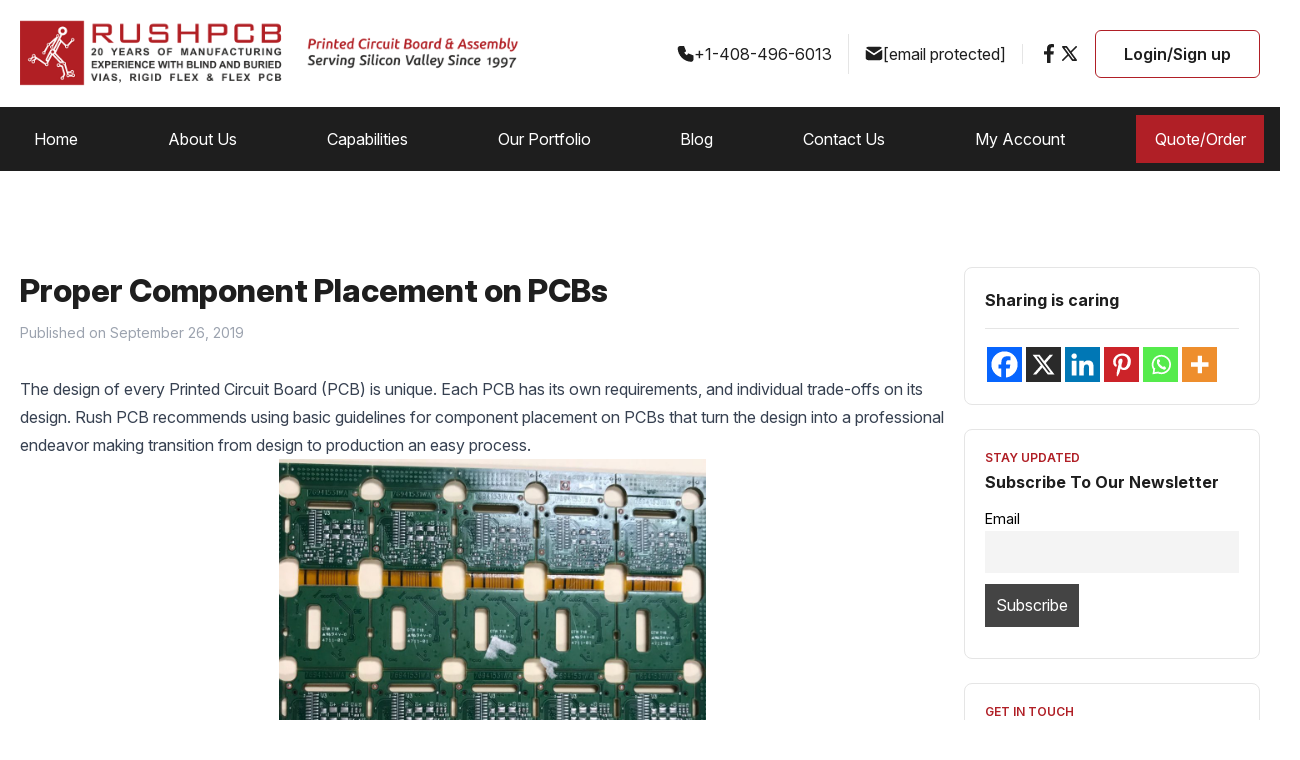

--- FILE ---
content_type: text/html; charset=UTF-8
request_url: https://rushpcb.com/proper-component-placement-on-pcbs/
body_size: 25028
content:
<!DOCTYPE html>
<html lang="en" class="scroll-smooth">
    <head>
        <meta name='robots' content='index, follow, max-image-preview:large, max-snippet:-1, max-video-preview:-1' />
	<style>img:is([sizes="auto" i], [sizes^="auto," i]) { contain-intrinsic-size: 3000px 1500px }</style>
	
	<!-- This site is optimized with the Yoast SEO plugin v25.2 - https://yoast.com/wordpress/plugins/seo/ -->
	<title>Proper Component Placement on PCBs | RushPCB</title><link rel="preload" data-rocket-preload as="image" href="https://rushpcb.com/wp-content/uploads/2019/09/rushpcb-uk3-1024x1024.jpeg" fetchpriority="high"><link rel="preload" data-rocket-preload as="style" href="https://fonts.googleapis.com/css2?family=Inter:ital,opsz,wght@0,14..32,100..900;1,14..32,100..900&#038;display=swap" /><link rel="stylesheet" href="https://fonts.googleapis.com/css2?family=Inter:ital,opsz,wght@0,14..32,100..900;1,14..32,100..900&#038;display=swap" media="print" onload="this.media='all'" /><noscript><link rel="stylesheet" href="https://fonts.googleapis.com/css2?family=Inter:ital,opsz,wght@0,14..32,100..900;1,14..32,100..900&#038;display=swap" /></noscript>
	<meta name="description" content="The design of every Printed Circuit Board (PCB) is unique. Each PCB has its own requirements, and individual trade-offs on its design." />
	<link rel="canonical" href="https://rushpcb.com/proper-component-placement-on-pcbs/" />
	<meta property="og:locale" content="en_US" />
	<meta property="og:type" content="article" />
	<meta property="og:title" content="Proper Component Placement on PCBs | RushPCB" />
	<meta property="og:description" content="The design of every Printed Circuit Board (PCB) is unique. Each PCB has its own requirements, and individual trade-offs on its design." />
	<meta property="og:url" content="https://rushpcb.com/proper-component-placement-on-pcbs/" />
	<meta property="og:site_name" content="Rush PCB" />
	<meta property="article:publisher" content="https://www.facebook.com/rushpcbinc/" />
	<meta property="article:published_time" content="2019-09-25T20:11:43+00:00" />
	<meta property="og:image" content="https://rushpcb.com/wp-content/uploads/2019/09/rushpcb-uk3-1024x1024.jpeg" />
	<meta name="author" content="Akber Roy" />
	<meta name="twitter:card" content="summary_large_image" />
	<meta name="twitter:creator" content="@RUSHPCB" />
	<meta name="twitter:site" content="@RUSHPCB" />
	<meta name="twitter:label1" content="Written by" />
	<meta name="twitter:data1" content="Akber Roy" />
	<meta name="twitter:label2" content="Est. reading time" />
	<meta name="twitter:data2" content="7 minutes" />
	<script type="application/ld+json" class="yoast-schema-graph">{"@context":"https://schema.org","@graph":[{"@type":"Article","@id":"https://rushpcb.com/proper-component-placement-on-pcbs/#article","isPartOf":{"@id":"https://rushpcb.com/proper-component-placement-on-pcbs/"},"author":{"name":"Akber Roy","@id":"https://rushpcb.com/#/schema/person/0325d51cecaa9e10ad180b41eb4a2421"},"headline":"Proper Component Placement on PCBs","datePublished":"2019-09-25T20:11:43+00:00","mainEntityOfPage":{"@id":"https://rushpcb.com/proper-component-placement-on-pcbs/"},"wordCount":1474,"publisher":{"@id":"https://rushpcb.com/#organization"},"image":{"@id":"https://rushpcb.com/proper-component-placement-on-pcbs/#primaryimage"},"thumbnailUrl":"https://rushpcb.com/wp-content/uploads/2019/09/rushpcb-uk3-1024x1024.jpeg","articleSection":["Manufacturing","PCB Manufacturing"],"inLanguage":"en-US"},{"@type":"WebPage","@id":"https://rushpcb.com/proper-component-placement-on-pcbs/","url":"https://rushpcb.com/proper-component-placement-on-pcbs/","name":"Proper Component Placement on PCBs | RushPCB","isPartOf":{"@id":"https://rushpcb.com/#website"},"primaryImageOfPage":{"@id":"https://rushpcb.com/proper-component-placement-on-pcbs/#primaryimage"},"image":{"@id":"https://rushpcb.com/proper-component-placement-on-pcbs/#primaryimage"},"thumbnailUrl":"https://rushpcb.com/wp-content/uploads/2019/09/rushpcb-uk3-1024x1024.jpeg","datePublished":"2019-09-25T20:11:43+00:00","description":"The design of every Printed Circuit Board (PCB) is unique. Each PCB has its own requirements, and individual trade-offs on its design.","inLanguage":"en-US","potentialAction":[{"@type":"ReadAction","target":["https://rushpcb.com/proper-component-placement-on-pcbs/"]}]},{"@type":"ImageObject","inLanguage":"en-US","@id":"https://rushpcb.com/proper-component-placement-on-pcbs/#primaryimage","url":"https://rushpcb.com/wp-content/uploads/2019/09/rushpcb-uk3.jpeg","contentUrl":"https://rushpcb.com/wp-content/uploads/2019/09/rushpcb-uk3.jpeg","width":1600,"height":1200,"caption":"Proper Component Placement on PCBs"},{"@type":"WebSite","@id":"https://rushpcb.com/#website","url":"https://rushpcb.com/","name":"Rush PCB","description":"","publisher":{"@id":"https://rushpcb.com/#organization"},"potentialAction":[{"@type":"SearchAction","target":{"@type":"EntryPoint","urlTemplate":"https://rushpcb.com/?s={search_term_string}"},"query-input":{"@type":"PropertyValueSpecification","valueRequired":true,"valueName":"search_term_string"}}],"inLanguage":"en-US"},{"@type":"Organization","@id":"https://rushpcb.com/#organization","name":"RUSH PCB Inc","url":"https://rushpcb.com/","logo":{"@type":"ImageObject","inLanguage":"en-US","@id":"https://rushpcb.com/#/schema/logo/image/","url":"https://rushpcb.com/wp-content/uploads/2017/11/rushpcb-logo-new.png","contentUrl":"https://rushpcb.com/wp-content/uploads/2017/11/rushpcb-logo-new.png","width":400,"height":107,"caption":"RUSH PCB Inc"},"image":{"@id":"https://rushpcb.com/#/schema/logo/image/"},"sameAs":["https://www.facebook.com/rushpcbinc/","https://x.com/RUSHPCB"]},{"@type":"Person","@id":"https://rushpcb.com/#/schema/person/0325d51cecaa9e10ad180b41eb4a2421","name":"Akber Roy","image":{"@type":"ImageObject","inLanguage":"en-US","@id":"https://rushpcb.com/#/schema/person/image/","url":"https://secure.gravatar.com/avatar/e667ce95c08145b5d68b83404d056b3723d8a6b09bdcedff5fdf80f1d2f40153?s=96&d=mm&r=g","contentUrl":"https://secure.gravatar.com/avatar/e667ce95c08145b5d68b83404d056b3723d8a6b09bdcedff5fdf80f1d2f40153?s=96&d=mm&r=g","caption":"Akber Roy"}}]}</script>
	<!-- / Yoast SEO plugin. -->


<link href='https://fonts.gstatic.com' crossorigin rel='preconnect' />
<style id='wp-emoji-styles-inline-css' type='text/css'>

	img.wp-smiley, img.emoji {
		display: inline !important;
		border: none !important;
		box-shadow: none !important;
		height: 1em !important;
		width: 1em !important;
		margin: 0 0.07em !important;
		vertical-align: -0.1em !important;
		background: none !important;
		padding: 0 !important;
	}
</style>
<link rel='stylesheet' id='wp-block-library-css' href='https://rushpcb.com/wp-includes/css/dist/block-library/style.min.css?ver=6.8.1' type='text/css' media='all' />
<style id='classic-theme-styles-inline-css' type='text/css'>
/*! This file is auto-generated */
.wp-block-button__link{color:#fff;background-color:#32373c;border-radius:9999px;box-shadow:none;text-decoration:none;padding:calc(.667em + 2px) calc(1.333em + 2px);font-size:1.125em}.wp-block-file__button{background:#32373c;color:#fff;text-decoration:none}
</style>
<style id='global-styles-inline-css' type='text/css'>
:root{--wp--preset--aspect-ratio--square: 1;--wp--preset--aspect-ratio--4-3: 4/3;--wp--preset--aspect-ratio--3-4: 3/4;--wp--preset--aspect-ratio--3-2: 3/2;--wp--preset--aspect-ratio--2-3: 2/3;--wp--preset--aspect-ratio--16-9: 16/9;--wp--preset--aspect-ratio--9-16: 9/16;--wp--preset--color--black: #000000;--wp--preset--color--cyan-bluish-gray: #abb8c3;--wp--preset--color--white: #ffffff;--wp--preset--color--pale-pink: #f78da7;--wp--preset--color--vivid-red: #cf2e2e;--wp--preset--color--luminous-vivid-orange: #ff6900;--wp--preset--color--luminous-vivid-amber: #fcb900;--wp--preset--color--light-green-cyan: #7bdcb5;--wp--preset--color--vivid-green-cyan: #00d084;--wp--preset--color--pale-cyan-blue: #8ed1fc;--wp--preset--color--vivid-cyan-blue: #0693e3;--wp--preset--color--vivid-purple: #9b51e0;--wp--preset--gradient--vivid-cyan-blue-to-vivid-purple: linear-gradient(135deg,rgba(6,147,227,1) 0%,rgb(155,81,224) 100%);--wp--preset--gradient--light-green-cyan-to-vivid-green-cyan: linear-gradient(135deg,rgb(122,220,180) 0%,rgb(0,208,130) 100%);--wp--preset--gradient--luminous-vivid-amber-to-luminous-vivid-orange: linear-gradient(135deg,rgba(252,185,0,1) 0%,rgba(255,105,0,1) 100%);--wp--preset--gradient--luminous-vivid-orange-to-vivid-red: linear-gradient(135deg,rgba(255,105,0,1) 0%,rgb(207,46,46) 100%);--wp--preset--gradient--very-light-gray-to-cyan-bluish-gray: linear-gradient(135deg,rgb(238,238,238) 0%,rgb(169,184,195) 100%);--wp--preset--gradient--cool-to-warm-spectrum: linear-gradient(135deg,rgb(74,234,220) 0%,rgb(151,120,209) 20%,rgb(207,42,186) 40%,rgb(238,44,130) 60%,rgb(251,105,98) 80%,rgb(254,248,76) 100%);--wp--preset--gradient--blush-light-purple: linear-gradient(135deg,rgb(255,206,236) 0%,rgb(152,150,240) 100%);--wp--preset--gradient--blush-bordeaux: linear-gradient(135deg,rgb(254,205,165) 0%,rgb(254,45,45) 50%,rgb(107,0,62) 100%);--wp--preset--gradient--luminous-dusk: linear-gradient(135deg,rgb(255,203,112) 0%,rgb(199,81,192) 50%,rgb(65,88,208) 100%);--wp--preset--gradient--pale-ocean: linear-gradient(135deg,rgb(255,245,203) 0%,rgb(182,227,212) 50%,rgb(51,167,181) 100%);--wp--preset--gradient--electric-grass: linear-gradient(135deg,rgb(202,248,128) 0%,rgb(113,206,126) 100%);--wp--preset--gradient--midnight: linear-gradient(135deg,rgb(2,3,129) 0%,rgb(40,116,252) 100%);--wp--preset--font-size--small: 13px;--wp--preset--font-size--medium: 20px;--wp--preset--font-size--large: 36px;--wp--preset--font-size--x-large: 42px;--wp--preset--spacing--20: 0.44rem;--wp--preset--spacing--30: 0.67rem;--wp--preset--spacing--40: 1rem;--wp--preset--spacing--50: 1.5rem;--wp--preset--spacing--60: 2.25rem;--wp--preset--spacing--70: 3.38rem;--wp--preset--spacing--80: 5.06rem;--wp--preset--shadow--natural: 6px 6px 9px rgba(0, 0, 0, 0.2);--wp--preset--shadow--deep: 12px 12px 50px rgba(0, 0, 0, 0.4);--wp--preset--shadow--sharp: 6px 6px 0px rgba(0, 0, 0, 0.2);--wp--preset--shadow--outlined: 6px 6px 0px -3px rgba(255, 255, 255, 1), 6px 6px rgba(0, 0, 0, 1);--wp--preset--shadow--crisp: 6px 6px 0px rgba(0, 0, 0, 1);}:where(.is-layout-flex){gap: 0.5em;}:where(.is-layout-grid){gap: 0.5em;}body .is-layout-flex{display: flex;}.is-layout-flex{flex-wrap: wrap;align-items: center;}.is-layout-flex > :is(*, div){margin: 0;}body .is-layout-grid{display: grid;}.is-layout-grid > :is(*, div){margin: 0;}:where(.wp-block-columns.is-layout-flex){gap: 2em;}:where(.wp-block-columns.is-layout-grid){gap: 2em;}:where(.wp-block-post-template.is-layout-flex){gap: 1.25em;}:where(.wp-block-post-template.is-layout-grid){gap: 1.25em;}.has-black-color{color: var(--wp--preset--color--black) !important;}.has-cyan-bluish-gray-color{color: var(--wp--preset--color--cyan-bluish-gray) !important;}.has-white-color{color: var(--wp--preset--color--white) !important;}.has-pale-pink-color{color: var(--wp--preset--color--pale-pink) !important;}.has-vivid-red-color{color: var(--wp--preset--color--vivid-red) !important;}.has-luminous-vivid-orange-color{color: var(--wp--preset--color--luminous-vivid-orange) !important;}.has-luminous-vivid-amber-color{color: var(--wp--preset--color--luminous-vivid-amber) !important;}.has-light-green-cyan-color{color: var(--wp--preset--color--light-green-cyan) !important;}.has-vivid-green-cyan-color{color: var(--wp--preset--color--vivid-green-cyan) !important;}.has-pale-cyan-blue-color{color: var(--wp--preset--color--pale-cyan-blue) !important;}.has-vivid-cyan-blue-color{color: var(--wp--preset--color--vivid-cyan-blue) !important;}.has-vivid-purple-color{color: var(--wp--preset--color--vivid-purple) !important;}.has-black-background-color{background-color: var(--wp--preset--color--black) !important;}.has-cyan-bluish-gray-background-color{background-color: var(--wp--preset--color--cyan-bluish-gray) !important;}.has-white-background-color{background-color: var(--wp--preset--color--white) !important;}.has-pale-pink-background-color{background-color: var(--wp--preset--color--pale-pink) !important;}.has-vivid-red-background-color{background-color: var(--wp--preset--color--vivid-red) !important;}.has-luminous-vivid-orange-background-color{background-color: var(--wp--preset--color--luminous-vivid-orange) !important;}.has-luminous-vivid-amber-background-color{background-color: var(--wp--preset--color--luminous-vivid-amber) !important;}.has-light-green-cyan-background-color{background-color: var(--wp--preset--color--light-green-cyan) !important;}.has-vivid-green-cyan-background-color{background-color: var(--wp--preset--color--vivid-green-cyan) !important;}.has-pale-cyan-blue-background-color{background-color: var(--wp--preset--color--pale-cyan-blue) !important;}.has-vivid-cyan-blue-background-color{background-color: var(--wp--preset--color--vivid-cyan-blue) !important;}.has-vivid-purple-background-color{background-color: var(--wp--preset--color--vivid-purple) !important;}.has-black-border-color{border-color: var(--wp--preset--color--black) !important;}.has-cyan-bluish-gray-border-color{border-color: var(--wp--preset--color--cyan-bluish-gray) !important;}.has-white-border-color{border-color: var(--wp--preset--color--white) !important;}.has-pale-pink-border-color{border-color: var(--wp--preset--color--pale-pink) !important;}.has-vivid-red-border-color{border-color: var(--wp--preset--color--vivid-red) !important;}.has-luminous-vivid-orange-border-color{border-color: var(--wp--preset--color--luminous-vivid-orange) !important;}.has-luminous-vivid-amber-border-color{border-color: var(--wp--preset--color--luminous-vivid-amber) !important;}.has-light-green-cyan-border-color{border-color: var(--wp--preset--color--light-green-cyan) !important;}.has-vivid-green-cyan-border-color{border-color: var(--wp--preset--color--vivid-green-cyan) !important;}.has-pale-cyan-blue-border-color{border-color: var(--wp--preset--color--pale-cyan-blue) !important;}.has-vivid-cyan-blue-border-color{border-color: var(--wp--preset--color--vivid-cyan-blue) !important;}.has-vivid-purple-border-color{border-color: var(--wp--preset--color--vivid-purple) !important;}.has-vivid-cyan-blue-to-vivid-purple-gradient-background{background: var(--wp--preset--gradient--vivid-cyan-blue-to-vivid-purple) !important;}.has-light-green-cyan-to-vivid-green-cyan-gradient-background{background: var(--wp--preset--gradient--light-green-cyan-to-vivid-green-cyan) !important;}.has-luminous-vivid-amber-to-luminous-vivid-orange-gradient-background{background: var(--wp--preset--gradient--luminous-vivid-amber-to-luminous-vivid-orange) !important;}.has-luminous-vivid-orange-to-vivid-red-gradient-background{background: var(--wp--preset--gradient--luminous-vivid-orange-to-vivid-red) !important;}.has-very-light-gray-to-cyan-bluish-gray-gradient-background{background: var(--wp--preset--gradient--very-light-gray-to-cyan-bluish-gray) !important;}.has-cool-to-warm-spectrum-gradient-background{background: var(--wp--preset--gradient--cool-to-warm-spectrum) !important;}.has-blush-light-purple-gradient-background{background: var(--wp--preset--gradient--blush-light-purple) !important;}.has-blush-bordeaux-gradient-background{background: var(--wp--preset--gradient--blush-bordeaux) !important;}.has-luminous-dusk-gradient-background{background: var(--wp--preset--gradient--luminous-dusk) !important;}.has-pale-ocean-gradient-background{background: var(--wp--preset--gradient--pale-ocean) !important;}.has-electric-grass-gradient-background{background: var(--wp--preset--gradient--electric-grass) !important;}.has-midnight-gradient-background{background: var(--wp--preset--gradient--midnight) !important;}.has-small-font-size{font-size: var(--wp--preset--font-size--small) !important;}.has-medium-font-size{font-size: var(--wp--preset--font-size--medium) !important;}.has-large-font-size{font-size: var(--wp--preset--font-size--large) !important;}.has-x-large-font-size{font-size: var(--wp--preset--font-size--x-large) !important;}
:where(.wp-block-post-template.is-layout-flex){gap: 1.25em;}:where(.wp-block-post-template.is-layout-grid){gap: 1.25em;}
:where(.wp-block-columns.is-layout-flex){gap: 2em;}:where(.wp-block-columns.is-layout-grid){gap: 2em;}
:root :where(.wp-block-pullquote){font-size: 1.5em;line-height: 1.6;}
</style>
<link rel='stylesheet' id='newsletter-css' href='https://rushpcb.com/wp-content/plugins/newsletter/style.css?ver=8.8.7' type='text/css' media='all' />
<link rel='stylesheet' id='heateor_sss_frontend_css-css' href='https://rushpcb.com/wp-content/plugins/sassy-social-share/public/css/sassy-social-share-public.css?ver=3.3.75' type='text/css' media='all' />
<style id='heateor_sss_frontend_css-inline-css' type='text/css'>
.heateor_sss_button_instagram span.heateor_sss_svg,a.heateor_sss_instagram span.heateor_sss_svg{background:radial-gradient(circle at 30% 107%,#fdf497 0,#fdf497 5%,#fd5949 45%,#d6249f 60%,#285aeb 90%)}.heateor_sss_horizontal_sharing .heateor_sss_svg,.heateor_sss_standard_follow_icons_container .heateor_sss_svg{color:#fff;border-width:0px;border-style:solid;border-color:transparent}.heateor_sss_horizontal_sharing .heateorSssTCBackground{color:#666}.heateor_sss_horizontal_sharing span.heateor_sss_svg:hover,.heateor_sss_standard_follow_icons_container span.heateor_sss_svg:hover{border-color:transparent;}.heateor_sss_vertical_sharing span.heateor_sss_svg,.heateor_sss_floating_follow_icons_container span.heateor_sss_svg{color:#fff;border-width:0px;border-style:solid;border-color:transparent;}.heateor_sss_vertical_sharing .heateorSssTCBackground{color:#666;}.heateor_sss_vertical_sharing span.heateor_sss_svg:hover,.heateor_sss_floating_follow_icons_container span.heateor_sss_svg:hover{border-color:transparent;}@media screen and (max-width:783px) {.heateor_sss_vertical_sharing{display:none!important}}
</style>
<script type="text/javascript" src="https://rushpcb.com/wp-includes/js/jquery/jquery.min.js?ver=3.7.1" id="jquery-core-js"></script>
<script type="text/javascript" src="https://rushpcb.com/wp-includes/js/jquery/jquery-migrate.min.js?ver=3.4.1" id="jquery-migrate-js"></script>
<link rel="https://api.w.org/" href="https://rushpcb.com/wp-json/" /><link rel="alternate" title="JSON" type="application/json" href="https://rushpcb.com/wp-json/wp/v2/posts/73426" /><link rel="EditURI" type="application/rsd+xml" title="RSD" href="https://rushpcb.com/xmlrpc.php?rsd" />
<meta name="generator" content="WordPress 6.8.1" />
<link rel='shortlink' href='https://rushpcb.com/?p=73426' />
<link rel="alternate" title="oEmbed (JSON)" type="application/json+oembed" href="https://rushpcb.com/wp-json/oembed/1.0/embed?url=https%3A%2F%2Frushpcb.com%2Fproper-component-placement-on-pcbs%2F" />
<style type="text/css">.broken_link, a.broken_link {
	text-decoration: line-through;
}</style>        <meta charset="UTF-8" />
        <meta http-equiv="X-UA-Compatible" content="IE=edge" />
        <meta name="viewport" content="width=device-width, initial-scale=1.0" />
        <meta name="msvalidate.01" content="6FE62C43EBE59654CC9AC85F6A974D63" />
        <meta name="google-site-verification" content="hpTS5GuC4VBY_TAcwOndCtuAKfyJ5ecDkjO53sj03k0" />
        <link rel="preconnect" href="https://fonts.googleapis.com" />
        <link rel="preconnect" href="https://fonts.gstatic.com" crossorigin />
        
        <link rel="stylesheet" href="https://unpkg.com/swiper@8/swiper-bundle.min.css"/>
        <link rel="stylesheet" href="https://rushpcb.com/wp-content/themes/rushpcb/css/style.css?v=1.3" />
        <link rel="stylesheet" href="https://rushpcb.com/wp-content/themes/rushpcb/css/grt-youtube-popup.css" />
        <link rel="stylesheet" href="https://rushpcb.com/wp-content/themes/rushpcb/style.css?v=1.3" />
        <link rel="shortcut icon" href="https://rushpcb.com/wp-content/themes/rushpcb/images/favicon.ico"  />
        <script defer src="https://cdn.jsdelivr.net/npm/alpinejs@3.x.x/dist/cdn.min.js"></script>
        <script>
            dataLayer = [{
                "title": "Proper Component Placement on PCBs",
                "author": "Akber Roy",
                "logged_in": "false",
                "page_id": 73426,
                "post_date": "2019-09-26 01:41:43",
            }];
        </script>
        <!-- Google Tag Manager -->
        <script>(function(w,d,s,l,i){w[l]=w[l]||[];w[l].push({'gtm.start':
                    new Date().getTime(),event:'gtm.js'});var f=d.getElementsByTagName(s)[0],
                j=d.createElement(s),dl=l!='dataLayer'?'&l='+l:'';j.async=true;j.src=
                'https://www.googletagmanager.com/gtm.js?id='+i+dl;f.parentNode.insertBefore(j,f);
            })(window,document,'script','dataLayer','GTM-W3M4FXP');</script>
        <!-- End Google Tag Manager -->
    <meta name="generator" content="WP Rocket 3.18.3" data-wpr-features="wpr_oci wpr_desktop" /></head>
    <body class="wp-singular post-template-default single single-post postid-73426 single-format-standard wp-theme-rushpcb font-inter">
        <script type="application/ld+json">
            {
                "@context": "https://schema.org",
                "@type": "ProfessionalService",
                "name": "RUSH PCB Inc",
                "image": "https://rushpcb.com/wp-content/uploads/2017/11/rushpcb-logo-new.png",
                "@id": "",
                "url": "https://rushpcb.com/",
                "telephone": "+1-408-496-6013",
                "address": {
                    "@type": "PostalAddress",
                    "streetAddress": "500 Yosemite Drive #106 Milpitas",
                    "addressLocality": "Milpitas",
                    "addressRegion": "CA",
                    "postalCode": "CA 95035",
                    "addressCountry": "US"
                },
                "geo": {
                    "@type": "GeoCoordinates",
                    "latitude": 37.393875,
                    "longitude": -121.909241
                },
                "openingHoursSpecification": {
                    "@type": "OpeningHoursSpecification",
                    "dayOfWeek": [
                        "Monday",
                        "Tuesday",
                        "Wednesday",
                        "Thursday",
                        "Friday"
                    ],
                    "opens": "09:00",
                    "closes": "19:00"
                },
                "sameAs": [
                    "https://www.facebook.com/rushpcbinc/",
                    "https://twitter.com/RUSHPCB",
                    "https://www.linkedin.com/company/rush-pcb-uk",
                    "https://www.instagram.com/rushpcb/",
                    "https://www.pinterest.com.au/RUSHPCB/"
                ]
            }
        </script>
        <header  class="group/menu" id="header">
            <!--<div  class="text-center bg-red-200 p-2 text-sm">
                <strong>Holiday Operations:</strong> Fabrication remains open with a 5–6 day turnaround. Assembly closed
                Dec 23, 2025 – Jan 2, 2026, resuming Jan 5, 2026.
            </div>-->
            <div  class="bg-white px-5 py-3 sm:py-4">
                <div  class="container mx-auto">
              <div  class="mx-auto max-w-screen-xl">
                <div  class="flex items-center justify-between">
                  <a href="https://rushpcb.com">
                    <figure>
                      <img
                        class="h-[60px] object-contain sm:h-[48px] xl:h-[75px]"
                        src="https://rushpcb.com/wp-content/uploads/2024/10/logo.png"
                        alt="Rush PCB Logo"
                      />
                    </figure>
                  </a>
                  <div  class="hidden items-center gap-4 xl:flex">
                    <ul class="flex items-center divide-x divide-black/10">
                      <li>
                        <a href="tel:+1-408-496-6013" class="flex items-center gap-2 px-4 py-2 text-base text-dark">
                            <svg width="17" height="16" viewBox="0 0 17 16" fill="none" xmlns="http://www.w3.org/2000/svg">
                            <path
                              d="M6.5 3.25334e-08C6.6494 -4.17081e-05 6.79607 0.0400824 6.92464 0.116171C7.05322 0.192261 7.15897 0.301516 7.23083 0.4325L7.27333 0.524167L8.94 4.69083C9.00712 4.85847 9.01798 5.04337 8.97094 5.21771C8.9239 5.39204 8.8215 5.54639 8.67916 5.6575L8.59583 5.71417L7.20083 6.55083L7.25333 6.63667C7.9173 7.69083 8.80917 8.5827 9.86333 9.24667L9.94833 9.29833L10.7858 7.905C10.8786 7.75007 11.0193 7.62948 11.1866 7.5614C11.3538 7.49332 11.5387 7.48142 11.7133 7.5275L11.8092 7.56L15.9758 9.22667C16.1146 9.28202 16.2359 9.37364 16.3271 9.49195C16.4183 9.61026 16.476 9.75091 16.4942 9.89917L16.5 10V13.3333C16.5 14.7142 15.3808 15.8333 13.95 15.8317C6.80083 15.3975 1.10166 9.69833 0.666664 2.5C0.666629 1.86232 0.910268 1.24874 1.34773 0.784783C1.7852 0.320828 2.38342 0.0415771 3.02 0.00416679L3.16666 3.25334e-08H6.5Z"
                              fill="#1E1E1E"
                            />
                          </svg>
                          <span>+1-408-496-6013</span>
                        </a>
                      </li>
                      <li>
                        <a href="/cdn-cgi/l/email-protection#7003111c150330020503180013125e131f1d" class="flex items-center gap-2 px-4 py-2 text-base text-dark">
                          <svg width="18" height="15" viewBox="0 0 18 15" fill="none" xmlns="http://www.w3.org/2000/svg">
                            <path
                              d="M17.3333 3.77917V11.6667C17.3334 12.3044 17.0897 12.9179 16.6523 13.3819C16.2148 13.8458 15.6166 14.1251 14.98 14.1625L14.8333 14.1667H3.16666C2.52899 14.1667 1.9154 13.9231 1.45145 13.4856C0.987492 13.0481 0.708241 12.4499 0.670831 11.8133L0.666664 11.6667V3.77917L8.5375 9.02668L8.63416 9.08168C8.74808 9.13734 8.8732 9.16627 9 9.16627C9.12679 9.16627 9.25191 9.13734 9.36583 9.08168L9.4625 9.02668L17.3333 3.77917Z"
                              fill="#1E1E1E"
                            />
                            <path
                              d="M14.8333 0.833344C15.7333 0.833344 16.5225 1.30834 16.9625 2.02251L9 7.33084L1.0375 2.02251C1.24644 1.68315 1.53351 1.39868 1.87475 1.19283C2.216 0.98698 2.60153 0.865724 2.99917 0.839177L3.16667 0.833344H14.8333Z"
                              fill="#1E1E1E"
                            />
                          </svg>

                          <span>
                              <span class="__cf_email__" data-cfemail="aad9cbc6cfd9ead8dfd9c2dac9c884c9c5c7">[email&#160;protected]</span>                          </span>
                        </a>
                      </li>
                      <li class="flex items-center gap-1.5 px-4">
                        <a
                          href="https://www.facebook.com/rushpcbinc/"
                          class="flex size-5 shrink-0 items-center justify-center"
                          target="_blank"
                        >
                          <img src="https://rushpcb.com/wp-content/themes/rushpcb/images/facebook.svg" alt="facebook.svg" />
                        </a>
                        <a
                          href="https://twitter.com/RUSHPCB"
                          class="flex size-5 shrink-0 items-center justify-center"
                          target="_blank"
                        >
                          <img src="https://rushpcb.com/wp-content/themes/rushpcb/images/x.svg" alt="x twitter" />
                        </a>
                        <!--<a
                          href=""
                          class="flex size-5 shrink-0 items-center justify-center"
                        >
                          <img src="/images/instagram.svg" alt="instagram.svg" />
                        </a>-->
                      </li>
                    </ul>
                    <div  class="flex items-center gap-4">
                      <a
                        href="https://app.rushpcb.com/login"
                        class="rounded-md border border-primary bg-white px-7 py-3 text-base font-semibold !leading-snug text-dark hover:bg-primary hover:text-white"
                        >Login/Sign up</a>
                    </div>
                  </div>
                  <button
                    id="burger-menu"
                    type="button"
                    class="flex size-8 items-center justify-center rounded border border-neutral-100 xl:hidden"
                  >
                    <svg
                      xmlns="http://www.w3.org/2000/svg"
                      width="20"
                      height="20"
                      viewBox="0 0 24 24"
                      fill="none"
                      stroke="currentColor"
                      stroke-width="2"
                      stroke-linecap="round"
                      stroke-linejoin="round"
                      class="feather feather-menu"
                    >
                      <line x1="3" y1="12" x2="21" y2="12"></line>
                      <line x1="3" y1="6" x2="21" y2="6"></line>
                      <line x1="3" y1="18" x2="21" y2="18"></line>
                    </svg>
                  </button>
                </div>
                  <ul class="flex flex-wrap items-center justify-center xl:hidden">
                      <li>
                          <a href="tel:+1-408-496-6013" class="flex items-center gap-2 px-2 py-2 text-xs text-dark">
                              <svg width="17" height="16" viewBox="0 0 17 16" fill="none" xmlns="http://www.w3.org/2000/svg">
                                  <path
                                          d="M6.5 3.25334e-08C6.6494 -4.17081e-05 6.79607 0.0400824 6.92464 0.116171C7.05322 0.192261 7.15897 0.301516 7.23083 0.4325L7.27333 0.524167L8.94 4.69083C9.00712 4.85847 9.01798 5.04337 8.97094 5.21771C8.9239 5.39204 8.8215 5.54639 8.67916 5.6575L8.59583 5.71417L7.20083 6.55083L7.25333 6.63667C7.9173 7.69083 8.80917 8.5827 9.86333 9.24667L9.94833 9.29833L10.7858 7.905C10.8786 7.75007 11.0193 7.62948 11.1866 7.5614C11.3538 7.49332 11.5387 7.48142 11.7133 7.5275L11.8092 7.56L15.9758 9.22667C16.1146 9.28202 16.2359 9.37364 16.3271 9.49195C16.4183 9.61026 16.476 9.75091 16.4942 9.89917L16.5 10V13.3333C16.5 14.7142 15.3808 15.8333 13.95 15.8317C6.80083 15.3975 1.10166 9.69833 0.666664 2.5C0.666629 1.86232 0.910268 1.24874 1.34773 0.784783C1.7852 0.320828 2.38342 0.0415771 3.02 0.00416679L3.16666 3.25334e-08H6.5Z"
                                          fill="#1E1E1E"
                                  />
                              </svg>
                              <span>+1-408-496-6013</span>
                          </a>
                      </li>
                      <li>
                          <a href="/cdn-cgi/l/email-protection#e99a88858c9aa99b9c9a81998a8bc78a8684" class="flex items-center gap-2 px-2 py-2 text-xs text-dark">
                              <svg width="18" height="15" viewBox="0 0 18 15" fill="none" xmlns="http://www.w3.org/2000/svg">
                                  <path
                                          d="M17.3333 3.77917V11.6667C17.3334 12.3044 17.0897 12.9179 16.6523 13.3819C16.2148 13.8458 15.6166 14.1251 14.98 14.1625L14.8333 14.1667H3.16666C2.52899 14.1667 1.9154 13.9231 1.45145 13.4856C0.987492 13.0481 0.708241 12.4499 0.670831 11.8133L0.666664 11.6667V3.77917L8.5375 9.02668L8.63416 9.08168C8.74808 9.13734 8.8732 9.16627 9 9.16627C9.12679 9.16627 9.25191 9.13734 9.36583 9.08168L9.4625 9.02668L17.3333 3.77917Z"
                                          fill="#1E1E1E"
                                  />
                                  <path
                                          d="M14.8333 0.833344C15.7333 0.833344 16.5225 1.30834 16.9625 2.02251L9 7.33084L1.0375 2.02251C1.24644 1.68315 1.53351 1.39868 1.87475 1.19283C2.216 0.98698 2.60153 0.865724 2.99917 0.839177L3.16667 0.833344H14.8333Z"
                                          fill="#1E1E1E"
                                  />
                              </svg>

                              <span>
                              <span class="__cf_email__" data-cfemail="a1d2c0cdc4d2e1d3d4d2c9d1c2c38fc2cecc">[email&#160;protected]</span>                          </span>
                          </a>
                      </li>
                      <li>
                          <a href="https://app.rushpcb.com/login" class="flex items-center gap-2 px-2 py-2 text-xs text-dark">
                              <svg fill="#000000" width="17" height="16" viewBox="0 0 20 20" xmlns="http://www.w3.org/2000/svg"><path d="M5 5a5 5 0 0 1 10 0v2A5 5 0 0 1 5 7V5zM0 16.68A19.9 19.9 0 0 1 10 14c3.64 0 7.06.97 10 2.68V20H0v-3.32z" fill="#1E1E1E"/></svg>
                              <span>Login/Signup</span>
                          </a>
                      </li>
                  </ul>
              </div>
            </div>
            </div>
        <div  class="fixed bottom-0 top-0 z-50 bg-dark py-2 transition-all group-[.active]/menu:right-0 max-xl:right-[-999px] max-xl:w-[330px] max-xl:max-w-full xl:relative">
            <button type="button" class="close absolute -left-8 top-0 flex size-8 items-center justify-center bg-dark xl:hidden">
                <svg xmlns="http://www.w3.org/2000/svg" width="24" height="24" viewBox="0 0 24 24" fill="none" stroke="currentColor" stroke-width="2" stroke-linecap="round" stroke-linejoin="round" class="stroke-white">
                    <line x1="18" y1="6" x2="6" y2="18"></line>
                    <line x1="6" y1="6" x2="18" y2="18"></line>
                </svg>
            </button>
            <div  class="hidden xl:block xl:container xl:mx-auto">
                <div  class="w-full max-xl:max-h-screen max-xl:overflow-y-auto max-xl:overflow-x-hidden max-xl:pt-2 xl:mx-auto xl:max-w-screen-xl">
                    <div  class="xl:container xl:mx-auto">
                        <div  class="w-full max-xl:max-h-screen max-xl:overflow-y-auto max-xl:overflow-x-hidden max-xl:pt-2 xl:mx-auto xl:max-w-screen-xl">
                            <ul id="menu-main" class="desktop-menu flex w-full flex-col gap-4 px-6 xl:flex-row xl:items-center xl:justify-between xl:gap-7 xl:px-4"><li class="menu-item menu-item-type-post_type menu-item-object-page menu-item-home menu-item group relative"><a class="flex w-full items-center justify-between gap-2 py-3 text-base text-white" href="https://rushpcb.com/">Home</a></li>
<li class="menu-item menu-item-type-post_type menu-item-object-page menu-item-has-children menu-item group relative"><a class="flex w-full items-center justify-between gap-2 py-3 text-base text-white" href="https://rushpcb.com/about/">About Us</a>
<ul class="invisible left-0 top-full rounded-lg opacity-0 shadow-md transition-all group-hover:visible group-hover:opacity-100 max-xl:h-0 max-xl:group-hover:h-full lg:py-1 xl:absolute xl:w-[290px] xl:bg-white">
<li class="menu-item menu-item-type-post_type menu-item-object-page menu-item"><a class="inline-block w-full px-4 py-3 text-sm text-white transition-all hover:bg-primary hover:text-white xl:text-dark" href="https://rushpcb.com/about/">About Us</a></li>
<li class="menu-item menu-item-type-custom menu-item-object-custom menu-item-has-children menu-item"><a class="inline-block w-full px-4 py-3 text-sm text-white transition-all hover:bg-primary hover:text-white xl:text-dark" href="#">State We Serve</a>
<ul class="invisible left-full top-0 rounded-lg opacity-0 shadow-md transition-all minesub group-hover/sub:visible group-hover/sub:opacity-100 max-xl:ml-4 max-xl:h-0 max-xl:group-hover/sub:h-full lg:py-1 xl:absolute xl:w-[290px] xl:bg-white">
<li class="menu-item menu-item-type-post_type menu-item-object-page menu-item"><a class="inline-block w-full px-4 py-3 text-sm text-white transition-all hover:bg-primary hover:text-white xl:text-dark" href="https://rushpcb.com/pcb-manufacturer-california/">California</a></li>
<li class="menu-item menu-item-type-post_type menu-item-object-page menu-item"><a class="inline-block w-full px-4 py-3 text-sm text-white transition-all hover:bg-primary hover:text-white xl:text-dark" href="https://rushpcb.com/pcb-manufacturer-texas/">Texas</a></li>
<li class="menu-item menu-item-type-post_type menu-item-object-page menu-item"><a class="inline-block w-full px-4 py-3 text-sm text-white transition-all hover:bg-primary hover:text-white xl:text-dark" href="https://rushpcb.com/pcb-manufacturer-newyork/">New York</a></li>
<li class="menu-item menu-item-type-post_type menu-item-object-page menu-item"><a class="inline-block w-full px-4 py-3 text-sm text-white transition-all hover:bg-primary hover:text-white xl:text-dark" href="https://rushpcb.com/pcb-manufacture-massachusetts/">Massachusetts</a></li>
<li class="menu-item menu-item-type-post_type menu-item-object-page menu-item"><a class="inline-block w-full px-4 py-3 text-sm text-white transition-all hover:bg-primary hover:text-white xl:text-dark" href="https://rushpcb.com/pcb-manufacturer-connecticut/">Connecticut</a></li>
<li class="menu-item menu-item-type-post_type menu-item-object-page menu-item"><a class="inline-block w-full px-4 py-3 text-sm text-white transition-all hover:bg-primary hover:text-white xl:text-dark" href="https://rushpcb.com/pcb-manufacturer-wisconsin/">Wisconsin</a></li>
<li class="menu-item menu-item-type-post_type menu-item-object-page menu-item"><a class="inline-block w-full px-4 py-3 text-sm text-white transition-all hover:bg-primary hover:text-white xl:text-dark" href="https://rushpcb.com/pcb-manufacturer-florida/">Florida</a></li>
<li class="menu-item menu-item-type-post_type menu-item-object-page menu-item"><a class="inline-block w-full px-4 py-3 text-sm text-white transition-all hover:bg-primary hover:text-white xl:text-dark" href="https://rushpcb.com/pcb-manufacturer-illinois/">Illinois</a></li>
	</ul>
</li>
<li class="menu-item menu-item-type-custom menu-item-object-custom menu-item-has-children menu-item"><a class="inline-block w-full px-4 py-3 text-sm text-white transition-all hover:bg-primary hover:text-white xl:text-dark" href="#">Industries We Serve</a>
<ul class="invisible left-full top-0 rounded-lg opacity-0 shadow-md transition-all minesub group-hover/sub:visible group-hover/sub:opacity-100 max-xl:ml-4 max-xl:h-0 max-xl:group-hover/sub:h-full lg:py-1 xl:absolute xl:w-[290px] xl:bg-white">
<li class="menu-item menu-item-type-post_type menu-item-object-page menu-item"><a class="inline-block w-full px-4 py-3 text-sm text-white transition-all hover:bg-primary hover:text-white xl:text-dark" href="https://rushpcb.com/consumer-electronics-pcb/">Consumer Electronics PCB</a></li>
<li class="menu-item menu-item-type-post_type menu-item-object-page menu-item"><a class="inline-block w-full px-4 py-3 text-sm text-white transition-all hover:bg-primary hover:text-white xl:text-dark" href="https://rushpcb.com/telecommunication-pcb/">Telecommunication PCB</a></li>
<li class="menu-item menu-item-type-post_type menu-item-object-page menu-item"><a class="inline-block w-full px-4 py-3 text-sm text-white transition-all hover:bg-primary hover:text-white xl:text-dark" href="https://rushpcb.com/medical-devices-pcb/">Medical Devices PCB</a></li>
<li class="menu-item menu-item-type-post_type menu-item-object-page menu-item"><a class="inline-block w-full px-4 py-3 text-sm text-white transition-all hover:bg-primary hover:text-white xl:text-dark" href="https://rushpcb.com/automotive-pcb/">Automotive PCB Manufacturer</a></li>
<li class="menu-item menu-item-type-post_type menu-item-object-page menu-item"><a class="inline-block w-full px-4 py-3 text-sm text-white transition-all hover:bg-primary hover:text-white xl:text-dark" href="https://rushpcb.com/industrial-applications-pcb/">Industrial PCB Manufacturer</a></li>
	</ul>
</li>
<li class="menu-item menu-item-type-post_type menu-item-object-page menu-item"><a class="inline-block w-full px-4 py-3 text-sm text-white transition-all hover:bg-primary hover:text-white xl:text-dark" href="https://rushpcb.com/faqs/">FAQ’s</a></li>
<li class="menu-item menu-item-type-post_type menu-item-object-page menu-item"><a class="inline-block w-full px-4 py-3 text-sm text-white transition-all hover:bg-primary hover:text-white xl:text-dark" href="https://rushpcb.com/testimonials-2/">Testimonials</a></li>
<li class="menu-item menu-item-type-post_type menu-item-object-page menu-item"><a class="inline-block w-full px-4 py-3 text-sm text-white transition-all hover:bg-primary hover:text-white xl:text-dark" href="https://rushpcb.com/our-certifications/">Our Certifications</a></li>
</ul>
</li>
<li class="menu-item menu-item-type-custom menu-item-object-custom menu-item-has-children menu-item group relative"><a class="flex w-full items-center justify-between gap-2 py-3 text-base text-white" href="#">Capabilities</a>
<ul class="invisible left-0 top-full rounded-lg opacity-0 shadow-md transition-all group-hover:visible group-hover:opacity-100 max-xl:h-0 max-xl:group-hover:h-full lg:py-1 xl:absolute xl:w-[290px] xl:bg-white">
<li class="menu-item menu-item-type-custom menu-item-object-custom menu-item-has-children menu-item"><a class="inline-block w-full px-4 py-3 text-sm text-white transition-all hover:bg-primary hover:text-white xl:text-dark" href="#">PCB</a>
<ul class="invisible left-full top-0 rounded-lg opacity-0 shadow-md transition-all minesub group-hover/sub:visible group-hover/sub:opacity-100 max-xl:ml-4 max-xl:h-0 max-xl:group-hover/sub:h-full lg:py-1 xl:absolute xl:w-[290px] xl:bg-white">
<li class="menu-item menu-item-type-post_type menu-item-object-page menu-item"><a class="inline-block w-full px-4 py-3 text-sm text-white transition-all hover:bg-primary hover:text-white xl:text-dark" href="https://rushpcb.com/flex-rigid-flex/">Flex and Rigid Flex PCB</a></li>
<li class="menu-item menu-item-type-post_type menu-item-object-page menu-item"><a class="inline-block w-full px-4 py-3 text-sm text-white transition-all hover:bg-primary hover:text-white xl:text-dark" href="https://rushpcb.com/flex-capability/">Flex Capability</a></li>
<li class="menu-item menu-item-type-post_type menu-item-object-page menu-item"><a class="inline-block w-full px-4 py-3 text-sm text-white transition-all hover:bg-primary hover:text-white xl:text-dark" href="https://rushpcb.com/high-density-interconnects/">High-Density Interconnects – HDI PCB Manufacturing</a></li>
<li class="menu-item menu-item-type-post_type menu-item-object-page menu-item"><a class="inline-block w-full px-4 py-3 text-sm text-white transition-all hover:bg-primary hover:text-white xl:text-dark" href="https://rushpcb.com/high-frequency-pcbs/">High Frequency PCBs</a></li>
<li class="menu-item menu-item-type-post_type menu-item-object-page menu-item"><a class="inline-block w-full px-4 py-3 text-sm text-white transition-all hover:bg-primary hover:text-white xl:text-dark" href="https://rushpcb.com/multilayer-pcbs/">Capabilities – Multilayer PCBs</a></li>
<li class="menu-item menu-item-type-post_type menu-item-object-page menu-item"><a class="inline-block w-full px-4 py-3 text-sm text-white transition-all hover:bg-primary hover:text-white xl:text-dark" href="https://rushpcb.com/laser-drilled-micro-vias/">Laser-Drilled Micro-Vias</a></li>
<li class="menu-item menu-item-type-post_type menu-item-object-page menu-item"><a class="inline-block w-full px-4 py-3 text-sm text-white transition-all hover:bg-primary hover:text-white xl:text-dark" href="https://rushpcb.com/led-pcb-boards-assemblies/">LED PCB Board Assembly</a></li>
<li class="menu-item menu-item-type-post_type menu-item-object-page menu-item"><a class="inline-block w-full px-4 py-3 text-sm text-white transition-all hover:bg-primary hover:text-white xl:text-dark" href="https://rushpcb.com/materials/">PCB Materials</a></li>
<li class="menu-item menu-item-type-post_type menu-item-object-page menu-item"><a class="inline-block w-full px-4 py-3 text-sm text-white transition-all hover:bg-primary hover:text-white xl:text-dark" href="https://rushpcb.com/rohs-compliance/">RoHS Compliant PCBs</a></li>
<li class="menu-item menu-item-type-post_type menu-item-object-page menu-item"><a class="inline-block w-full px-4 py-3 text-sm text-white transition-all hover:bg-primary hover:text-white xl:text-dark" href="https://rushpcb.com/surface-finish/">Surface Finish</a></li>
<li class="menu-item menu-item-type-post_type menu-item-object-page menu-item"><a class="inline-block w-full px-4 py-3 text-sm text-white transition-all hover:bg-primary hover:text-white xl:text-dark" href="https://rushpcb.com/technologies/">Technologies</a></li>
<li class="menu-item menu-item-type-post_type menu-item-object-page menu-item"><a class="inline-block w-full px-4 py-3 text-sm text-white transition-all hover:bg-primary hover:text-white xl:text-dark" href="https://rushpcb.com/testing-parameter/">Testing Parameter</a></li>
	</ul>
</li>
<li class="menu-item menu-item-type-custom menu-item-object-custom menu-item-has-children menu-item"><a class="inline-block w-full px-4 py-3 text-sm text-white transition-all hover:bg-primary hover:text-white xl:text-dark" href="#">Assembly</a>
<ul class="invisible left-full top-0 rounded-lg opacity-0 shadow-md transition-all minesub group-hover/sub:visible group-hover/sub:opacity-100 max-xl:ml-4 max-xl:h-0 max-xl:group-hover/sub:h-full lg:py-1 xl:absolute xl:w-[290px] xl:bg-white">
<li class="menu-item menu-item-type-post_type menu-item-object-page menu-item"><a class="inline-block w-full px-4 py-3 text-sm text-white transition-all hover:bg-primary hover:text-white xl:text-dark" href="https://rushpcb.com/partsorderingpcbassembly/">Parts Ordering PCB Assembly</a></li>
<li class="menu-item menu-item-type-post_type menu-item-object-page menu-item"><a class="inline-block w-full px-4 py-3 text-sm text-white transition-all hover:bg-primary hover:text-white xl:text-dark" href="https://rushpcb.com/pcbassemblynew/">PCB Assembly</a></li>
<li class="menu-item menu-item-type-post_type menu-item-object-page menu-item"><a class="inline-block w-full px-4 py-3 text-sm text-white transition-all hover:bg-primary hover:text-white xl:text-dark" href="https://rushpcb.com/assembly-capabilities/">Assembly Capabilities</a></li>
<li class="menu-item menu-item-type-post_type menu-item-object-page menu-item"><a class="inline-block w-full px-4 py-3 text-sm text-white transition-all hover:bg-primary hover:text-white xl:text-dark" href="https://rushpcb.com/assembly-reliability/">Assembly Reliability</a></li>
<li class="menu-item menu-item-type-post_type menu-item-object-page menu-item"><a class="inline-block w-full px-4 py-3 text-sm text-white transition-all hover:bg-primary hover:text-white xl:text-dark" href="https://rushpcb.com/ball-grid-arrays/">Ball Grid Arrays</a></li>
<li class="menu-item menu-item-type-post_type menu-item-object-page menu-item"><a class="inline-block w-full px-4 py-3 text-sm text-white transition-all hover:bg-primary hover:text-white xl:text-dark" href="https://rushpcb.com/military-aerospace-pcb-assembly/">Military &#038; Aerospace PCB Assembly</a></li>
<li class="menu-item menu-item-type-post_type menu-item-object-page menu-item"><a class="inline-block w-full px-4 py-3 text-sm text-white transition-all hover:bg-primary hover:text-white xl:text-dark" href="https://rushpcb.com/pcb-assembly-rework/">PCB Assembly Rework</a></li>
	</ul>
</li>
<li class="menu-item menu-item-type-post_type menu-item-object-page menu-item"><a class="inline-block w-full px-4 py-3 text-sm text-white transition-all hover:bg-primary hover:text-white xl:text-dark" href="https://rushpcb.com/soft-gold-plating-2/">Soft Gold Plating for Gold Ball Wire Bonding</a></li>
<li class="menu-item menu-item-type-post_type menu-item-object-page menu-item"><a class="inline-block w-full px-4 py-3 text-sm text-white transition-all hover:bg-primary hover:text-white xl:text-dark" href="https://rushpcb.com/enepig-plating/">ENEPIG Plating</a></li>
<li class="menu-item menu-item-type-post_type menu-item-object-page menu-item"><a class="inline-block w-full px-4 py-3 text-sm text-white transition-all hover:bg-primary hover:text-white xl:text-dark" href="https://rushpcb.com/enig-plating/">ENIG Surface Finish</a></li>
<li class="menu-item menu-item-type-post_type menu-item-object-page menu-item"><a class="inline-block w-full px-4 py-3 text-sm text-white transition-all hover:bg-primary hover:text-white xl:text-dark" href="https://rushpcb.com/innovative-e-textiles-solutions/">Innovative E-Textiles Solutions</a></li>
<li class="menu-item menu-item-type-post_type menu-item-object-page menu-item"><a class="inline-block w-full px-4 py-3 text-sm text-white transition-all hover:bg-primary hover:text-white xl:text-dark" href="https://rushpcb.com/electronic-manufacturing-services/">Electronic Manufacturing Services</a></li>
</ul>
</li>
<li class="menu-item menu-item-type-post_type menu-item-object-post menu-item group relative"><a class="flex w-full items-center justify-between gap-2 py-3 text-base text-white" href="https://rushpcb.com/electronic-anklet/">Our Portfolio</a></li>
<li class="menu-item menu-item-type-post_type menu-item-object-page menu-item group relative"><a class="flex w-full items-center justify-between gap-2 py-3 text-base text-white" href="https://rushpcb.com/blog/">Blog</a></li>
<li class="menu-item menu-item-type-post_type menu-item-object-page menu-item group relative"><a class="flex w-full items-center justify-between gap-2 py-3 text-base text-white" href="https://rushpcb.com/contact-us/">Contact Us</a></li>
<li class="menu-item menu-item-type-custom menu-item-object-custom menu-item-has-children menu-item group relative"><a class="flex w-full items-center justify-between gap-2 py-3 text-base text-white" href="https://app.rushpcb.com/#/dashboard">My Account</a>
<ul class="invisible left-0 top-full rounded-lg opacity-0 shadow-md transition-all group-hover:visible group-hover:opacity-100 max-xl:h-0 max-xl:group-hover:h-full lg:py-1 xl:absolute xl:w-[290px] xl:bg-white">
<li class="menu-item menu-item-type-custom menu-item-object-custom menu-item"><a class="inline-block w-full px-4 py-3 text-sm text-white transition-all hover:bg-primary hover:text-white xl:text-dark" href="https://app.rushpcb.com/#/dashboard">Dashboard</a></li>
<li class="menu-item menu-item-type-custom menu-item-object-custom menu-item"><a class="inline-block w-full px-4 py-3 text-sm text-white transition-all hover:bg-primary hover:text-white xl:text-dark" href="https://app.rushpcb.com/#/my-quotes">Quotes</a></li>
<li class="menu-item menu-item-type-custom menu-item-object-custom menu-item"><a class="inline-block w-full px-4 py-3 text-sm text-white transition-all hover:bg-primary hover:text-white xl:text-dark" href="https://app.rushpcb.com/#/my-orders">Orders</a></li>
<li class="menu-item menu-item-type-custom menu-item-object-custom menu-item"><a class="inline-block w-full px-4 py-3 text-sm text-white transition-all hover:bg-primary hover:text-white xl:text-dark" href="https://app.rushpcb.com/#/account-settings">Account Settings</a></li>
</ul>
</li>
<li class="menu-item menu-item-type-custom menu-item-object-custom menu-item group relative"><a class="flex w-full items-center justify-between gap-2 py-3 text-base text-white" href="https://app.rushpcb.com/#/create-quote">Quote/Order</a></li>
</ul>                        </div>
                    </div>
                </div>
            </div>
            <div  class="visible xl:hidden">
                <div  class="w-full max-xl:max-h-screen max-xl:overflow-y-auto max-xl:overflow-x-hidden max-xl:pt-2 xl:mx-auto xl:max-w-screen-xl">
                    <div  class="xl:container xl:mx-auto">
                        <div  class="w-full max-xl:max-h-screen max-xl:overflow-y-auto max-xl:overflow-x-hidden max-xl:pt-2 xl:mx-auto xl:max-w-screen-xl">
                            <ul id="menu-main-1" class="mobile-menu flex w-full flex-col gap-4 px-6 xl:flex-row xl:items-center xl:justify-between xl:gap-7 xl:px-4"><li class="menu-item menu-item-type-post_type menu-item-object-page menu-item-home menu-item group relative"><a class="flex w-full items-center justify-between gap-2 py-3 text-base text-white" href="https://rushpcb.com/">Home</a></li>
<li class="menu-item menu-item-type-post_type menu-item-object-page menu-item-has-children menu-item group relative"><a class="flex w-full items-center justify-between gap-2 py-3 text-base text-white" href="https://rushpcb.com/about/">About Us</a>
<ul class="hidden">
<li class="menu-item menu-item-type-post_type menu-item-object-page menu-item"><a class="inline-block w-full px-4 py-3 text-sm text-white transition-all hover:bg-primary hover:text-white xl:text-dark" href="https://rushpcb.com/about/">About Us</a></li>
<li class="menu-item menu-item-type-custom menu-item-object-custom menu-item-has-children menu-item"><a class="inline-block w-full px-4 py-3 text-sm text-white transition-all hover:bg-primary hover:text-white xl:text-dark" href="#">State We Serve</a>
<ul class="pl-4 hidden text-xs-force">
<li class="menu-item menu-item-type-post_type menu-item-object-page menu-item"><a class="inline-block w-full px-4 py-3 text-sm text-white transition-all hover:bg-primary hover:text-white xl:text-dark" href="https://rushpcb.com/pcb-manufacturer-california/">California</a></li>
<li class="menu-item menu-item-type-post_type menu-item-object-page menu-item"><a class="inline-block w-full px-4 py-3 text-sm text-white transition-all hover:bg-primary hover:text-white xl:text-dark" href="https://rushpcb.com/pcb-manufacturer-texas/">Texas</a></li>
<li class="menu-item menu-item-type-post_type menu-item-object-page menu-item"><a class="inline-block w-full px-4 py-3 text-sm text-white transition-all hover:bg-primary hover:text-white xl:text-dark" href="https://rushpcb.com/pcb-manufacturer-newyork/">New York</a></li>
<li class="menu-item menu-item-type-post_type menu-item-object-page menu-item"><a class="inline-block w-full px-4 py-3 text-sm text-white transition-all hover:bg-primary hover:text-white xl:text-dark" href="https://rushpcb.com/pcb-manufacture-massachusetts/">Massachusetts</a></li>
<li class="menu-item menu-item-type-post_type menu-item-object-page menu-item"><a class="inline-block w-full px-4 py-3 text-sm text-white transition-all hover:bg-primary hover:text-white xl:text-dark" href="https://rushpcb.com/pcb-manufacturer-connecticut/">Connecticut</a></li>
<li class="menu-item menu-item-type-post_type menu-item-object-page menu-item"><a class="inline-block w-full px-4 py-3 text-sm text-white transition-all hover:bg-primary hover:text-white xl:text-dark" href="https://rushpcb.com/pcb-manufacturer-wisconsin/">Wisconsin</a></li>
<li class="menu-item menu-item-type-post_type menu-item-object-page menu-item"><a class="inline-block w-full px-4 py-3 text-sm text-white transition-all hover:bg-primary hover:text-white xl:text-dark" href="https://rushpcb.com/pcb-manufacturer-florida/">Florida</a></li>
<li class="menu-item menu-item-type-post_type menu-item-object-page menu-item"><a class="inline-block w-full px-4 py-3 text-sm text-white transition-all hover:bg-primary hover:text-white xl:text-dark" href="https://rushpcb.com/pcb-manufacturer-illinois/">Illinois</a></li>
	</ul>
</li>
<li class="menu-item menu-item-type-custom menu-item-object-custom menu-item-has-children menu-item"><a class="inline-block w-full px-4 py-3 text-sm text-white transition-all hover:bg-primary hover:text-white xl:text-dark" href="#">Industries We Serve</a>
<ul class="pl-4 hidden text-xs-force">
<li class="menu-item menu-item-type-post_type menu-item-object-page menu-item"><a class="inline-block w-full px-4 py-3 text-sm text-white transition-all hover:bg-primary hover:text-white xl:text-dark" href="https://rushpcb.com/consumer-electronics-pcb/">Consumer Electronics PCB</a></li>
<li class="menu-item menu-item-type-post_type menu-item-object-page menu-item"><a class="inline-block w-full px-4 py-3 text-sm text-white transition-all hover:bg-primary hover:text-white xl:text-dark" href="https://rushpcb.com/telecommunication-pcb/">Telecommunication PCB</a></li>
<li class="menu-item menu-item-type-post_type menu-item-object-page menu-item"><a class="inline-block w-full px-4 py-3 text-sm text-white transition-all hover:bg-primary hover:text-white xl:text-dark" href="https://rushpcb.com/medical-devices-pcb/">Medical Devices PCB</a></li>
<li class="menu-item menu-item-type-post_type menu-item-object-page menu-item"><a class="inline-block w-full px-4 py-3 text-sm text-white transition-all hover:bg-primary hover:text-white xl:text-dark" href="https://rushpcb.com/automotive-pcb/">Automotive PCB Manufacturer</a></li>
<li class="menu-item menu-item-type-post_type menu-item-object-page menu-item"><a class="inline-block w-full px-4 py-3 text-sm text-white transition-all hover:bg-primary hover:text-white xl:text-dark" href="https://rushpcb.com/industrial-applications-pcb/">Industrial PCB Manufacturer</a></li>
	</ul>
</li>
<li class="menu-item menu-item-type-post_type menu-item-object-page menu-item"><a class="inline-block w-full px-4 py-3 text-sm text-white transition-all hover:bg-primary hover:text-white xl:text-dark" href="https://rushpcb.com/faqs/">FAQ’s</a></li>
<li class="menu-item menu-item-type-post_type menu-item-object-page menu-item"><a class="inline-block w-full px-4 py-3 text-sm text-white transition-all hover:bg-primary hover:text-white xl:text-dark" href="https://rushpcb.com/testimonials-2/">Testimonials</a></li>
<li class="menu-item menu-item-type-post_type menu-item-object-page menu-item"><a class="inline-block w-full px-4 py-3 text-sm text-white transition-all hover:bg-primary hover:text-white xl:text-dark" href="https://rushpcb.com/our-certifications/">Our Certifications</a></li>
</ul>
</li>
<li class="menu-item menu-item-type-custom menu-item-object-custom menu-item-has-children menu-item group relative"><a class="flex w-full items-center justify-between gap-2 py-3 text-base text-white" href="#">Capabilities</a>
<ul class="hidden">
<li class="menu-item menu-item-type-custom menu-item-object-custom menu-item-has-children menu-item"><a class="inline-block w-full px-4 py-3 text-sm text-white transition-all hover:bg-primary hover:text-white xl:text-dark" href="#">PCB</a>
<ul class="pl-4 hidden text-xs-force">
<li class="menu-item menu-item-type-post_type menu-item-object-page menu-item"><a class="inline-block w-full px-4 py-3 text-sm text-white transition-all hover:bg-primary hover:text-white xl:text-dark" href="https://rushpcb.com/flex-rigid-flex/">Flex and Rigid Flex PCB</a></li>
<li class="menu-item menu-item-type-post_type menu-item-object-page menu-item"><a class="inline-block w-full px-4 py-3 text-sm text-white transition-all hover:bg-primary hover:text-white xl:text-dark" href="https://rushpcb.com/flex-capability/">Flex Capability</a></li>
<li class="menu-item menu-item-type-post_type menu-item-object-page menu-item"><a class="inline-block w-full px-4 py-3 text-sm text-white transition-all hover:bg-primary hover:text-white xl:text-dark" href="https://rushpcb.com/high-density-interconnects/">High-Density Interconnects – HDI PCB Manufacturing</a></li>
<li class="menu-item menu-item-type-post_type menu-item-object-page menu-item"><a class="inline-block w-full px-4 py-3 text-sm text-white transition-all hover:bg-primary hover:text-white xl:text-dark" href="https://rushpcb.com/high-frequency-pcbs/">High Frequency PCBs</a></li>
<li class="menu-item menu-item-type-post_type menu-item-object-page menu-item"><a class="inline-block w-full px-4 py-3 text-sm text-white transition-all hover:bg-primary hover:text-white xl:text-dark" href="https://rushpcb.com/multilayer-pcbs/">Capabilities – Multilayer PCBs</a></li>
<li class="menu-item menu-item-type-post_type menu-item-object-page menu-item"><a class="inline-block w-full px-4 py-3 text-sm text-white transition-all hover:bg-primary hover:text-white xl:text-dark" href="https://rushpcb.com/laser-drilled-micro-vias/">Laser-Drilled Micro-Vias</a></li>
<li class="menu-item menu-item-type-post_type menu-item-object-page menu-item"><a class="inline-block w-full px-4 py-3 text-sm text-white transition-all hover:bg-primary hover:text-white xl:text-dark" href="https://rushpcb.com/led-pcb-boards-assemblies/">LED PCB Board Assembly</a></li>
<li class="menu-item menu-item-type-post_type menu-item-object-page menu-item"><a class="inline-block w-full px-4 py-3 text-sm text-white transition-all hover:bg-primary hover:text-white xl:text-dark" href="https://rushpcb.com/materials/">PCB Materials</a></li>
<li class="menu-item menu-item-type-post_type menu-item-object-page menu-item"><a class="inline-block w-full px-4 py-3 text-sm text-white transition-all hover:bg-primary hover:text-white xl:text-dark" href="https://rushpcb.com/rohs-compliance/">RoHS Compliant PCBs</a></li>
<li class="menu-item menu-item-type-post_type menu-item-object-page menu-item"><a class="inline-block w-full px-4 py-3 text-sm text-white transition-all hover:bg-primary hover:text-white xl:text-dark" href="https://rushpcb.com/surface-finish/">Surface Finish</a></li>
<li class="menu-item menu-item-type-post_type menu-item-object-page menu-item"><a class="inline-block w-full px-4 py-3 text-sm text-white transition-all hover:bg-primary hover:text-white xl:text-dark" href="https://rushpcb.com/technologies/">Technologies</a></li>
<li class="menu-item menu-item-type-post_type menu-item-object-page menu-item"><a class="inline-block w-full px-4 py-3 text-sm text-white transition-all hover:bg-primary hover:text-white xl:text-dark" href="https://rushpcb.com/testing-parameter/">Testing Parameter</a></li>
	</ul>
</li>
<li class="menu-item menu-item-type-custom menu-item-object-custom menu-item-has-children menu-item"><a class="inline-block w-full px-4 py-3 text-sm text-white transition-all hover:bg-primary hover:text-white xl:text-dark" href="#">Assembly</a>
<ul class="pl-4 hidden text-xs-force">
<li class="menu-item menu-item-type-post_type menu-item-object-page menu-item"><a class="inline-block w-full px-4 py-3 text-sm text-white transition-all hover:bg-primary hover:text-white xl:text-dark" href="https://rushpcb.com/partsorderingpcbassembly/">Parts Ordering PCB Assembly</a></li>
<li class="menu-item menu-item-type-post_type menu-item-object-page menu-item"><a class="inline-block w-full px-4 py-3 text-sm text-white transition-all hover:bg-primary hover:text-white xl:text-dark" href="https://rushpcb.com/pcbassemblynew/">PCB Assembly</a></li>
<li class="menu-item menu-item-type-post_type menu-item-object-page menu-item"><a class="inline-block w-full px-4 py-3 text-sm text-white transition-all hover:bg-primary hover:text-white xl:text-dark" href="https://rushpcb.com/assembly-capabilities/">Assembly Capabilities</a></li>
<li class="menu-item menu-item-type-post_type menu-item-object-page menu-item"><a class="inline-block w-full px-4 py-3 text-sm text-white transition-all hover:bg-primary hover:text-white xl:text-dark" href="https://rushpcb.com/assembly-reliability/">Assembly Reliability</a></li>
<li class="menu-item menu-item-type-post_type menu-item-object-page menu-item"><a class="inline-block w-full px-4 py-3 text-sm text-white transition-all hover:bg-primary hover:text-white xl:text-dark" href="https://rushpcb.com/ball-grid-arrays/">Ball Grid Arrays</a></li>
<li class="menu-item menu-item-type-post_type menu-item-object-page menu-item"><a class="inline-block w-full px-4 py-3 text-sm text-white transition-all hover:bg-primary hover:text-white xl:text-dark" href="https://rushpcb.com/military-aerospace-pcb-assembly/">Military &#038; Aerospace PCB Assembly</a></li>
<li class="menu-item menu-item-type-post_type menu-item-object-page menu-item"><a class="inline-block w-full px-4 py-3 text-sm text-white transition-all hover:bg-primary hover:text-white xl:text-dark" href="https://rushpcb.com/pcb-assembly-rework/">PCB Assembly Rework</a></li>
	</ul>
</li>
<li class="menu-item menu-item-type-post_type menu-item-object-page menu-item"><a class="inline-block w-full px-4 py-3 text-sm text-white transition-all hover:bg-primary hover:text-white xl:text-dark" href="https://rushpcb.com/soft-gold-plating-2/">Soft Gold Plating for Gold Ball Wire Bonding</a></li>
<li class="menu-item menu-item-type-post_type menu-item-object-page menu-item"><a class="inline-block w-full px-4 py-3 text-sm text-white transition-all hover:bg-primary hover:text-white xl:text-dark" href="https://rushpcb.com/enepig-plating/">ENEPIG Plating</a></li>
<li class="menu-item menu-item-type-post_type menu-item-object-page menu-item"><a class="inline-block w-full px-4 py-3 text-sm text-white transition-all hover:bg-primary hover:text-white xl:text-dark" href="https://rushpcb.com/enig-plating/">ENIG Surface Finish</a></li>
<li class="menu-item menu-item-type-post_type menu-item-object-page menu-item"><a class="inline-block w-full px-4 py-3 text-sm text-white transition-all hover:bg-primary hover:text-white xl:text-dark" href="https://rushpcb.com/innovative-e-textiles-solutions/">Innovative E-Textiles Solutions</a></li>
<li class="menu-item menu-item-type-post_type menu-item-object-page menu-item"><a class="inline-block w-full px-4 py-3 text-sm text-white transition-all hover:bg-primary hover:text-white xl:text-dark" href="https://rushpcb.com/electronic-manufacturing-services/">Electronic Manufacturing Services</a></li>
</ul>
</li>
<li class="menu-item menu-item-type-post_type menu-item-object-post menu-item group relative"><a class="flex w-full items-center justify-between gap-2 py-3 text-base text-white" href="https://rushpcb.com/electronic-anklet/">Our Portfolio</a></li>
<li class="menu-item menu-item-type-post_type menu-item-object-page menu-item group relative"><a class="flex w-full items-center justify-between gap-2 py-3 text-base text-white" href="https://rushpcb.com/blog/">Blog</a></li>
<li class="menu-item menu-item-type-post_type menu-item-object-page menu-item group relative"><a class="flex w-full items-center justify-between gap-2 py-3 text-base text-white" href="https://rushpcb.com/contact-us/">Contact Us</a></li>
<li class="menu-item menu-item-type-custom menu-item-object-custom menu-item-has-children menu-item group relative"><a class="flex w-full items-center justify-between gap-2 py-3 text-base text-white" href="https://app.rushpcb.com/#/dashboard">My Account</a>
<ul class="hidden">
<li class="menu-item menu-item-type-custom menu-item-object-custom menu-item"><a class="inline-block w-full px-4 py-3 text-sm text-white transition-all hover:bg-primary hover:text-white xl:text-dark" href="https://app.rushpcb.com/#/dashboard">Dashboard</a></li>
<li class="menu-item menu-item-type-custom menu-item-object-custom menu-item"><a class="inline-block w-full px-4 py-3 text-sm text-white transition-all hover:bg-primary hover:text-white xl:text-dark" href="https://app.rushpcb.com/#/my-quotes">Quotes</a></li>
<li class="menu-item menu-item-type-custom menu-item-object-custom menu-item"><a class="inline-block w-full px-4 py-3 text-sm text-white transition-all hover:bg-primary hover:text-white xl:text-dark" href="https://app.rushpcb.com/#/my-orders">Orders</a></li>
<li class="menu-item menu-item-type-custom menu-item-object-custom menu-item"><a class="inline-block w-full px-4 py-3 text-sm text-white transition-all hover:bg-primary hover:text-white xl:text-dark" href="https://app.rushpcb.com/#/account-settings">Account Settings</a></li>
</ul>
</li>
<li class="menu-item menu-item-type-custom menu-item-object-custom menu-item group relative"><a class="flex w-full items-center justify-between gap-2 py-3 text-base text-white" href="https://app.rushpcb.com/#/create-quote">Quote/Order</a></li>
</ul>                        </div>
                    </div>
                </div>
            </div>
      </div>
      <div  class="close invisible fixed inset-0 z-40 h-full w-full bg-black/40 opacity-0 group-[.active]/menu:visible group-[.acitve]/menu:opacity-100 xl:hidden"></div>
    </header>
    <main >
      <section  class="px-5 pb-6 pt-12 lg:pt-24">
        <div  class="container mx-auto">
          <div  class="mx-auto max-w-screen-xl space-y-8">
            <div  class="flex flex-col gap-8 md:flex-row">
              <div  class="w-full space-y-6 sm:space-y-8">
                <div  class="">
                  <h1 class="text-[24px] font-extrabold text-dark lg:text-[32px]">
                   Proper Component Placement on PCBs                  </h1>
                    <h6 class="mt-2 text-sm text-gray-400">Published on September 26, 2019</h6>
                  <ul class="hidden flex items-center gap-3 sm:gap-5">
                    <li>
                      <button type="button">
                        <svg
                          width="21"
                          height="22"
                          viewBox="0 0 21 22"
                          fill="none"
                          xmlns="http://www.w3.org/2000/svg"
                        >
                          <path
                            d="M5.14139 12.829C4.90139 12.859 4.66139 12.891 4.42139 12.925M5.14139 12.829C8.64764 12.3891 12.1951 12.3891 15.7014 12.829M5.14139 12.829L4.76139 17M15.7014 12.829C15.9414 12.859 16.1814 12.891 16.4214 12.925M15.7014 12.829L16.0814 17L16.3104 19.523C16.3246 19.6787 16.3061 19.8356 16.2563 19.9837C16.2065 20.1319 16.1263 20.268 16.0209 20.3834C15.9155 20.4989 15.7873 20.5911 15.6443 20.6542C15.5013 20.7173 15.3467 20.7499 15.1904 20.75H5.65239C4.99039 20.75 4.47239 20.182 4.53239 19.523L4.76139 17M4.76139 17H3.67139C3.07465 17 2.50235 16.7629 2.0804 16.341C1.65844 15.919 1.42139 15.3467 1.42139 14.75V8.456C1.42139 7.375 2.18939 6.441 3.25839 6.281C3.89434 6.18587 4.53213 6.10352 5.17139 6.034M16.0794 17H17.1704C17.4659 17.0001 17.7586 16.942 18.0317 16.829C18.3048 16.716 18.553 16.5503 18.762 16.3413C18.9711 16.1324 19.1369 15.8843 19.25 15.6113C19.3632 15.3382 19.4214 15.0456 19.4214 14.75V8.456C19.4214 7.375 18.6534 6.441 17.5844 6.281C16.9484 6.18588 16.3106 6.10353 15.6714 6.034M15.6714 6.034C12.1817 5.6543 8.66109 5.6543 5.17139 6.034M15.6714 6.034V2.375C15.6714 1.754 15.1674 1.25 14.5464 1.25H6.29639C5.67539 1.25 5.17139 1.754 5.17139 2.375V6.034M16.4214 9.5H16.4294V9.508H16.4214V9.5ZM13.4214 9.5H13.4294V9.508H13.4214V9.5Z"
                            stroke="black"
                            stroke-width="1.5"
                            stroke-linecap="round"
                            stroke-linejoin="round"
                          />
                        </svg>
                      </button>
                    </li>
                    <li>
                      <button type="button">
                        <svg
                          width="20"
                          height="22"
                          viewBox="0 0 20 22"
                          fill="none"
                          xmlns="http://www.w3.org/2000/svg"
                        >
                          <path
                            d="M5.21717 9.90701C4.97504 9.47132 4.59508 9.12837 4.13694 8.93199C3.67881 8.73561 3.16843 8.69692 2.68593 8.82199C2.20342 8.94706 1.77611 9.22881 1.47106 9.62301C1.166 10.0172 1.00049 10.5016 1.00049 11C1.00049 11.4985 1.166 11.9828 1.47106 12.377C1.77611 12.7712 2.20342 13.053 2.68593 13.178C3.16843 13.3031 3.67881 13.2644 4.13694 13.068C4.59508 12.8716 4.97504 12.5287 5.21717 12.093M5.21717 9.90701C5.39717 10.231 5.50017 10.603 5.50017 11C5.50017 11.397 5.39717 11.77 5.21717 12.093M5.21717 9.90701L14.7832 4.59301M5.21717 12.093L14.7832 17.407M14.7832 4.59301C14.9234 4.85715 15.1149 5.09067 15.3465 5.27994C15.5781 5.4692 15.845 5.6104 16.1318 5.69528C16.4186 5.78017 16.7194 5.80703 17.0166 5.7743C17.3139 5.74157 17.6017 5.64991 17.8631 5.50467C18.1245 5.35943 18.3544 5.16353 18.5392 4.92842C18.7241 4.69331 18.8602 4.42372 18.9396 4.13539C19.019 3.84707 19.0402 3.5458 19.0018 3.2492C18.9635 2.95261 18.8663 2.66664 18.7162 2.40801C18.4202 1.89835 17.9362 1.52515 17.368 1.36862C16.7998 1.2121 16.1929 1.28475 15.6777 1.57096C15.1625 1.85717 14.7802 2.33409 14.6129 2.8992C14.4457 3.46431 14.5068 4.07249 14.7832 4.59301ZM14.7832 17.407C14.6396 17.6654 14.5484 17.9495 14.5147 18.2431C14.4809 18.5368 14.5054 18.8342 14.5866 19.1184C14.6678 19.4026 14.8042 19.668 14.9879 19.8995C15.1717 20.131 15.3993 20.324 15.6577 20.4675C15.916 20.611 16.2002 20.7023 16.4938 20.736C16.7874 20.7697 17.0848 20.7453 17.369 20.6641C17.6532 20.5829 17.9186 20.4465 18.1501 20.2627C18.3816 20.079 18.5746 19.8514 18.7182 19.593C19.0081 19.0712 19.0788 18.4556 18.9148 17.8816C18.7508 17.3077 18.3655 16.8224 17.8437 16.5325C17.3219 16.2426 16.7063 16.1719 16.1323 16.3359C15.5584 16.4999 15.0731 16.8852 14.7832 17.407Z"
                            stroke="#262626"
                            stroke-width="1.5"
                            stroke-linecap="round"
                            stroke-linejoin="round"
                          />
                        </svg>
                      </button>
                    </li>
                    <li class="text-neutral-200">|</li>
                    <li>
                      <button type="button">
                        <svg
                          width="20"
                          height="18"
                          viewBox="0 0 20 18"
                          fill="none"
                          xmlns="http://www.w3.org/2000/svg"
                        >
                          <path
                            d="M19 5.25C19 2.765 16.901 0.75 14.312 0.75C12.377 0.75 10.715 1.876 10 3.483C9.285 1.876 7.623 0.75 5.687 0.75C3.1 0.75 1 2.765 1 5.25C1 12.47 10 17.25 10 17.25C10 17.25 19 12.47 19 5.25Z"
                            stroke="#262626"
                            stroke-width="1.5"
                            stroke-linecap="round"
                            stroke-linejoin="round"
                          />
                        </svg>
                      </button>
                    </li>
                    <li>
                      <button type="button">
                        <svg
                          width="22"
                          height="20"
                          viewBox="0 0 22 20"
                          fill="none"
                          xmlns="http://www.w3.org/2000/svg"
                        >
                          <path
                            d="M6.5 6.25H15.5M6.5 9.25H11M1.25 10.76C1.25 12.36 2.373 13.754 3.957 13.987C5.086 14.153 6.227 14.28 7.38 14.366C7.73 14.392 8.05 14.576 8.245 14.867L11 19L13.755 14.867C13.8516 14.7233 13.9798 14.6034 14.1297 14.5166C14.2795 14.4298 14.4472 14.3783 14.62 14.366C15.7652 14.2805 16.9069 14.1541 18.043 13.987C19.627 13.754 20.75 12.361 20.75 10.759V4.741C20.75 3.139 19.627 1.746 18.043 1.513C15.711 1.17072 13.357 0.99926 11 1C8.608 1 6.256 1.175 3.957 1.513C2.373 1.746 1.25 3.14 1.25 4.741V10.759V10.76Z"
                            stroke="#262626"
                            stroke-width="1.5"
                            stroke-linecap="round"
                            stroke-linejoin="round"
                          />
                        </svg>
                      </button>
                    </li>
                  </ul>
                </div>

                <article 
                  class="prose max-w-full prose-headings:text-dark prose-h4:text-xl prose-p:text-sm prose-img:mb-0 md:prose-p:text-base lg:prose-p:text-lg"
                >
                                       
		
<p>The design of every <a href="https://rushpcb.com/">Printed Circuit Board</a> (PCB) is unique. Each PCB has its own requirements, and individual trade-offs on its design. Rush PCB recommends using basic guidelines for component placement on PCBs that turn the design into a professional endeavor making transition from design to production an easy process.</p>



<div  class="wp-block-image">
<figure class="aligncenter is-resized"><img fetchpriority="high" decoding="async" class="alignnone wp-image-73427" src="https://rushpcb.com/wp-content/uploads/2019/09/rushpcb-uk3-1024x1024.jpeg" alt="Placement on PCBs" width="427" height="427" />
<figcaption>Rushpcb.com</figcaption>
</figure>
</div>



<p>According to Rush PCB, one of the basic concepts of component placement during design is grouping components according to their functional performance. Grouping them into functional blocks has advantages of keeping things organized and allowing easier tracking of signals. Additionally, it helps keeping the average track length short, leading to a better control on reflection and cross-talk. Another advantage of such grouping is it provides an estimate of the space the circuit needs, and leads to a good approximation of the overall size of the board. Changes to the design can alter the board size and therefore, designers always maintain some loose constraints, filling the available space by expanding the placement. Some other concepts of proper component placement and ease assembly are:</p>



<h2 class="wp-block-heading"><strong>Shadow Effect</strong></h2>



<p>During reflow, larger SMD components tend to throw a shadow over their smaller counterparts, if the spacing between the two is small. This shadow effect partially prevents hot air or IR radiation from reaching the smaller parts, which do not heat up properly, resulting in poor quality soldering of the smaller components.</p>



<p>Rush PCB recommends avoiding the shadowing effect by misaligning the component placement using a combination of staggering pads. As this avoids placing the components directly behind one another, the IR heat reaches all components in equal proportions.</p>



<p>Rush PCB also recommends increasing the spacing between the components, as the effect of the shadow of the larger component reduces with increasing distance. Designers prefer to maintain a minimum of 25 mil spacing between components, but allow the spacing to increase to 100 mil to avoid shadowing.</p>



<h3 class="wp-block-heading">Also Read; <a target="_blank" href="https://rushpcb.com/factors-affecting-the-longevity-of-copper-bond/" rel="noopener" aria-label="Factors Affecting the Longevity of Copper Bond (opens in a new tab)">Factors Affecting the Longevity of Copper Bond</a></h3>



<p>Shadow effect is more prevalent with wave soldering, as the technology requires a larger spacing between components to avoid solder bridging. The general rule of thumb designers follow is using double the spacing they would keep when designing for <a href="https://rushpcb.com/what-is-vapor-phase-reflow-soldering/">reflow soldering</a>.</p>



<p>Smaller infrared ovens also have this problem, especially where the board remains immobile, and a small source generates the infrared heat. As the heat rays fall at an angle on the board, smaller parts are likely to come under the shadow of larger ones. Designers must be careful to not place smaller components close to larger ones to avoid the shadow effect. However, this challenge may not be present in ovens using a more uniform method of heating.</p>



<h3 class="wp-block-heading"><strong>Thermal Load and Component Size</strong></h3>



<p>For boards with components on both sides, it is important for the designer to balance the thermal load. Larger components have higher thermal mass, requiring more time, or a higher temperature profile, to reach the solidus temperature than smaller components require as they have a smaller thermal mass.</p>



<p>Reflow machines subject both sides of the board to the same condition with a single thermal profile. If the board has a concentration of large and heavy components on one side and small and lighter components on the other, the thermal profile will suit only one of them. Optimizing the thermal profile for the side with smaller components will leave the side with the larger components improperly soldered, as they would not have reached the necessary temperature for proper soldering. On the other hand, optimizing the thermal profile for the side with larger components would subject the other side with damaging levels of heat. Designers must take care to intermix the two sizes to effectively keep the thermal load in balance.</p>



<p>Boards with SMDs undergoing wave soldering need a drop of glue to attach the components to the PCB surface and prevent them from falling off. With decreasing size of the component, the amount of glue dispensed must also reduce to prevent the glue spreading on to the pads. Surface underneath small SMDs such as 0201 or 01005 are not adequate for accurate glue placement. Although for high frequency boards and or physically small boards designers prefer using small SMDs, they should rather use components larger than 0805, especially if the board will undergo wave soldering.</p>



<h3 class="wp-block-heading"><strong>Polarized Components</strong></h3>



<p>Randomly orienting polarized components on a board increases the opportunities for mistakes, both during assembly, and during testing. A better practice is to align all polarized components in the same direction, along the X- or Y-axis. For instance, designers must place diodes, LEDs, and polarized capacitors with their anodes in a specific direction, and cathodes in the other. To help the <a href="https://rushpcb.com/pcbassemblynew/">pcb assemblers</a>, designers may implement this information in the copper layer provided space permits, or else, in the silk screen.</p>



<p>Proper labeling of every polarized component is extremely important whether the board is to for manually assembly or machine population. Unclear labeling of polarized components may lead to human error or an incorrect programming of the pick-and-place machine. Either way, this can be an expensive mistake for high volume production.</p>



<h3 class="wp-block-heading"><strong>Uniform Pads</strong></h3>



<p>Pads on both sides of a two-terminal SMD must be identical. This helps to equalize the forces liquid solder exerts on the component during reflow. Unequal forces as a result of non-uniform pads allows more solder on one side of the component, which, as the solder melts and moves to cover the terminal, exerts a greater force on the component, pulling it towards the pad. As the other side has less solder and exerts a lower force, the component lifts and stands straight up on its side. The vertically standing component looks like a tombstone, and engineers call this effect tombstoning.</p>



<h3 class="wp-block-heading"><strong>Thieving Pads</strong></h3>



<p>Boards with closely packed SMD components and high pin count devices must deal with bridging during wave soldering. Component skewing and tombstoning are not a factor here, as the glue between the SMDs and the board makes the parts immovable. Bridging is more common on a long row of leads in the direction of board flow. As the solder flows over the pads, each pad draws the solder away from its preceding pad, allowing just the right amount of solder to remain.</p>



<p>However, at the last pad, there is no other to pull the solder along, and it the collects in a ball, creating a solder bridge between the last two leads. Engineers circumvent this problem by creating a thieving pad—a larger pad on the trailing lead of the device. The larger surface area of the thieving pad wicks the excess solder from the last lead, pulling it away before it can create the bridge.</p>



<h3 class="wp-block-heading"><strong>Design of the Board</strong></h3>



<p>Although the project defines the ultimate shape of the board, odd shapes make assembly with automatic equipment difficult. Automated assembly requires the machine to grip the board to either keep it steady or move it in a controlled manner. For this, the board must have at least two parallel edges.</p>



<p>For odd shaped boards, manufacturers prefer to leave the board connected to their larger panels during the assembly sequence. They provide mechanisms to separate the board after assembly, and these mechanisms can be either V-grooves or a series of perforations (rat bites).</p>



<p>Designers must be careful when providing the area for gripping the board, as overhanging parts such as audio connectors and USB ports are likely to interfere with the grip. Making a special grip to accommodate the overhanging part is usually an expensive proposition, and repositioning the overhang to include it elsewhere on the PCB might be more worthwhile.</p>



<h3 class="wp-block-heading"><strong>Inclusion of Tooling Holes</strong></h3>



<p>The manufacturing and assembly processes make use of several tools mostly for referencing purposes. For instance, tooling holes in PCB laminates allow the operator to stack them quickly and accurately on top of each other for drilling. The same tooling holes allow operators to position the PCB properly when dispensing solder paste, and again, for positioning the board in pick-and-place machines for mounting SMDs. Pick-and-place machines also use special tooling holes as fiducials when mounting large fine-pitched components.</p>



<p>Electrical testing jigs can also use these tooling holes to orient and position the board properly. Additionally, the product enclosure may also use these holes for mounting the board in place. As tooling holes have multipurpose uses, engineers use them in standardized sizes. They also do not plate tooling holes, as the uncontrolled thickness of the plating process could cause the hole diameter to vary.</p>



<h4 class="wp-block-heading"><strong>Conclusion</strong></h4>



<p>Although Rush PCB does not guarantee that all the steps discussed above will always result in perfect results, a well-designed board with properly placed components is likely to yield better results rather than an adequately designed board. Designers will need to balance the benefits and drawbacks of each step before they apply, and with experience, introduce them within the design methodology, resulting in higher quality of circuit boards.</p>
	                </article>
              </div>
              <div  class="w-full shrink-0 space-y-6 md:w-[296px]">
                <div  class="rounded-lg border border-neutral-200 p-4 sm:p-5">
                  <h3
                    class="border-b border-neutral-200 pb-4 text-base font-bold text-dark mb-4"
                  >
                    Sharing is caring
                  </h3>
                    <div  class="heateor_sss_sharing_container heateor_sss_horizontal_sharing" data-heateor-ss-offset="0" data-heateor-sss-href='https://rushpcb.com/proper-component-placement-on-pcbs/'><div  class="heateor_sss_sharing_ul"><a aria-label="Facebook" class="heateor_sss_facebook" href="https://www.facebook.com/sharer/sharer.php?u=https%3A%2F%2Frushpcb.com%2Fproper-component-placement-on-pcbs%2F" title="Facebook" rel="nofollow noopener" target="_blank" style="font-size:32px!important;box-shadow:none;display:inline-block;vertical-align:middle"><span class="heateor_sss_svg" style="background-color:#0765FE;width:35px;height:35px;display:inline-block;opacity:1;float:left;font-size:32px;box-shadow:none;display:inline-block;font-size:16px;padding:0 4px;vertical-align:middle;background-repeat:repeat;overflow:hidden;padding:0;cursor:pointer;box-sizing:content-box"><svg style="display:block;" focusable="false" aria-hidden="true" xmlns="http://www.w3.org/2000/svg" width="100%" height="100%" viewBox="0 0 32 32"><path fill="#fff" d="M28 16c0-6.627-5.373-12-12-12S4 9.373 4 16c0 5.628 3.875 10.35 9.101 11.647v-7.98h-2.474V16H13.1v-1.58c0-4.085 1.849-5.978 5.859-5.978.76 0 2.072.15 2.608.298v3.325c-.283-.03-.775-.045-1.386-.045-1.967 0-2.728.745-2.728 2.683V16h3.92l-.673 3.667h-3.247v8.245C23.395 27.195 28 22.135 28 16Z"></path></svg></span></a><a aria-label="X" class="heateor_sss_button_x" href="https://twitter.com/intent/tweet?text=Proper%20Component%20Placement%20on%20PCBs&url=https%3A%2F%2Frushpcb.com%2Fproper-component-placement-on-pcbs%2F" title="X" rel="nofollow noopener" target="_blank" style="font-size:32px!important;box-shadow:none;display:inline-block;vertical-align:middle"><span class="heateor_sss_svg heateor_sss_s__default heateor_sss_s_x" style="background-color:#2a2a2a;width:35px;height:35px;display:inline-block;opacity:1;float:left;font-size:32px;box-shadow:none;display:inline-block;font-size:16px;padding:0 4px;vertical-align:middle;background-repeat:repeat;overflow:hidden;padding:0;cursor:pointer;box-sizing:content-box"><svg width="100%" height="100%" style="display:block;" focusable="false" aria-hidden="true" xmlns="http://www.w3.org/2000/svg" viewBox="0 0 32 32"><path fill="#fff" d="M21.751 7h3.067l-6.7 7.658L26 25.078h-6.172l-4.833-6.32-5.531 6.32h-3.07l7.167-8.19L6 7h6.328l4.37 5.777L21.75 7Zm-1.076 16.242h1.7L11.404 8.74H9.58l11.094 14.503Z"></path></svg></span></a><a aria-label="Linkedin" class="heateor_sss_button_linkedin" href="https://www.linkedin.com/sharing/share-offsite/?url=https%3A%2F%2Frushpcb.com%2Fproper-component-placement-on-pcbs%2F" title="Linkedin" rel="nofollow noopener" target="_blank" style="font-size:32px!important;box-shadow:none;display:inline-block;vertical-align:middle"><span class="heateor_sss_svg heateor_sss_s__default heateor_sss_s_linkedin" style="background-color:#0077b5;width:35px;height:35px;display:inline-block;opacity:1;float:left;font-size:32px;box-shadow:none;display:inline-block;font-size:16px;padding:0 4px;vertical-align:middle;background-repeat:repeat;overflow:hidden;padding:0;cursor:pointer;box-sizing:content-box"><svg style="display:block;" focusable="false" aria-hidden="true" xmlns="http://www.w3.org/2000/svg" width="100%" height="100%" viewBox="0 0 32 32"><path d="M6.227 12.61h4.19v13.48h-4.19V12.61zm2.095-6.7a2.43 2.43 0 0 1 0 4.86c-1.344 0-2.428-1.09-2.428-2.43s1.084-2.43 2.428-2.43m4.72 6.7h4.02v1.84h.058c.56-1.058 1.927-2.176 3.965-2.176 4.238 0 5.02 2.792 5.02 6.42v7.395h-4.183v-6.56c0-1.564-.03-3.574-2.178-3.574-2.18 0-2.514 1.7-2.514 3.46v6.668h-4.187V12.61z" fill="#fff"></path></svg></span></a><a aria-label="Pinterest" class="heateor_sss_button_pinterest" href="https://rushpcb.com/proper-component-placement-on-pcbs/" onclick="event.preventDefault();javascript:void( (function() {var e=document.createElement('script' );e.setAttribute('type','text/javascript' );e.setAttribute('charset','UTF-8' );e.setAttribute('src','//assets.pinterest.com/js/pinmarklet.js?r='+Math.random()*99999999);document.body.appendChild(e)})());" title="Pinterest" rel="noopener" style="font-size:32px!important;box-shadow:none;display:inline-block;vertical-align:middle"><span class="heateor_sss_svg heateor_sss_s__default heateor_sss_s_pinterest" style="background-color:#cc2329;width:35px;height:35px;display:inline-block;opacity:1;float:left;font-size:32px;box-shadow:none;display:inline-block;font-size:16px;padding:0 4px;vertical-align:middle;background-repeat:repeat;overflow:hidden;padding:0;cursor:pointer;box-sizing:content-box"><svg style="display:block;" focusable="false" aria-hidden="true" xmlns="http://www.w3.org/2000/svg" width="100%" height="100%" viewBox="-2 -2 35 35"><path fill="#fff" d="M16.539 4.5c-6.277 0-9.442 4.5-9.442 8.253 0 2.272.86 4.293 2.705 5.046.303.125.574.005.662-.33.061-.231.205-.816.27-1.06.088-.331.053-.447-.191-.736-.532-.627-.873-1.439-.873-2.591 0-3.338 2.498-6.327 6.505-6.327 3.548 0 5.497 2.168 5.497 5.062 0 3.81-1.686 7.025-4.188 7.025-1.382 0-2.416-1.142-2.085-2.545.397-1.674 1.166-3.48 1.166-4.689 0-1.081-.581-1.983-1.782-1.983-1.413 0-2.548 1.462-2.548 3.419 0 1.247.421 2.091.421 2.091l-1.699 7.199c-.505 2.137-.076 4.755-.039 5.019.021.158.223.196.314.077.13-.17 1.813-2.247 2.384-4.324.162-.587.929-3.631.929-3.631.46.876 1.801 1.646 3.227 1.646 4.247 0 7.128-3.871 7.128-9.053.003-3.918-3.317-7.568-8.361-7.568z"/></svg></span></a><a aria-label="Whatsapp" class="heateor_sss_whatsapp" href="https://api.whatsapp.com/send?text=Proper%20Component%20Placement%20on%20PCBs%20https%3A%2F%2Frushpcb.com%2Fproper-component-placement-on-pcbs%2F" title="Whatsapp" rel="nofollow noopener" target="_blank" style="font-size:32px!important;box-shadow:none;display:inline-block;vertical-align:middle"><span class="heateor_sss_svg" style="background-color:#55eb4c;width:35px;height:35px;display:inline-block;opacity:1;float:left;font-size:32px;box-shadow:none;display:inline-block;font-size:16px;padding:0 4px;vertical-align:middle;background-repeat:repeat;overflow:hidden;padding:0;cursor:pointer;box-sizing:content-box"><svg style="display:block;" focusable="false" aria-hidden="true" xmlns="http://www.w3.org/2000/svg" width="100%" height="100%" viewBox="-6 -5 40 40"><path class="heateor_sss_svg_stroke heateor_sss_no_fill" stroke="#fff" stroke-width="2" fill="none" d="M 11.579798566743314 24.396926207859085 A 10 10 0 1 0 6.808479557110079 20.73576436351046"></path><path d="M 7 19 l -1 6 l 6 -1" class="heateor_sss_no_fill heateor_sss_svg_stroke" stroke="#fff" stroke-width="2" fill="none"></path><path d="M 10 10 q -1 8 8 11 c 5 -1 0 -6 -1 -3 q -4 -3 -5 -5 c 4 -2 -1 -5 -1 -4" fill="#fff"></path></svg></span></a><a class="heateor_sss_more" aria-label="More" title="More" rel="nofollow noopener" style="font-size: 32px!important;border:0;box-shadow:none;display:inline-block!important;font-size:16px;padding:0 4px;vertical-align: middle;display:inline;" href="https://rushpcb.com/proper-component-placement-on-pcbs/" onclick="event.preventDefault()"><span class="heateor_sss_svg" style="background-color:#ee8e2d;width:35px;height:35px;display:inline-block!important;opacity:1;float:left;font-size:32px!important;box-shadow:none;display:inline-block;font-size:16px;padding:0 4px;vertical-align:middle;display:inline;background-repeat:repeat;overflow:hidden;padding:0;cursor:pointer;box-sizing:content-box;" onclick="heateorSssMoreSharingPopup(this, 'https://rushpcb.com/proper-component-placement-on-pcbs/', 'Proper%20Component%20Placement%20on%20PCBs', '' )"><svg xmlns="http://www.w3.org/2000/svg" xmlns:xlink="http://www.w3.org/1999/xlink" viewBox="-.3 0 32 32" version="1.1" width="100%" height="100%" style="display:block;" xml:space="preserve"><g><path fill="#fff" d="M18 14V8h-4v6H8v4h6v6h4v-6h6v-4h-6z" fill-rule="evenodd"></path></g></svg></span></a></div><div  class="heateorSssClear"></div></div>                  <ul class="hidden flex items-center justify-between gap-4 pt-4">
                    <li>
                      <a href="#"
                        ><svg
                          width="16"
                          height="30"
                          viewBox="0 0 16 30"
                          fill="none"
                          xmlns="http://www.w3.org/2000/svg"
                        >
                          <path
                            d="M14.5171 16.6602L15.2945 11.5413H10.4315V8.22087C10.4315 6.82008 11.1096 5.45388 13.2877 5.45388H15.5V1.09587C15.5 1.09587 13.4932 0.749996 11.5753 0.749996C7.56849 0.749996 4.95205 3.20224 4.95205 7.6398V11.5413H0.5V16.6602H4.95205V29.0356C5.84589 29.1774 6.76027 29.25 7.69178 29.25C8.62329 29.25 9.53767 29.1774 10.4315 29.0356V16.6602H14.5171Z"
                            fill="#1877F2"
                          />
                        </svg>
                      </a>
                    </li>
                    <li>
                      <a href="#">
                        <svg
                          width="30"
                          height="24"
                          viewBox="0 0 30 24"
                          fill="none"
                          xmlns="http://www.w3.org/2000/svg"
                        >
                          <path
                            d="M26.3203 5.97594C26.3319 6.23994 26.3319 6.49194 26.3319 6.75594C26.3435 14.76 20.4629 24 9.70881 24C6.537 24 3.42307 23.052 0.749023 21.276C1.21206 21.336 1.6751 21.36 2.13814 21.36C4.76588 21.36 7.32417 20.448 9.39626 18.756C6.89585 18.708 4.69642 17.016 3.93241 14.544C4.81218 14.724 5.71511 14.688 6.57173 14.436C3.85138 13.884 1.89504 11.4 1.88347 8.50795C1.88347 8.48395 1.88347 8.45995 1.88347 8.43595C2.69378 8.90395 3.60828 9.16795 4.53436 9.19195C1.97607 7.41595 1.17733 3.87594 2.72851 1.10393C5.70353 4.89594 10.0792 7.18795 14.7791 7.43995C14.3045 5.33994 14.9527 3.13193 16.4692 1.64393C18.8191 -0.648079 22.5234 -0.528079 24.746 1.90793C26.0541 1.64393 27.3158 1.13993 28.4619 0.431924C28.022 1.83593 27.1075 3.02393 25.892 3.77994C27.0496 3.63593 28.184 3.31193 29.249 2.83193C28.4619 4.05594 27.4663 5.11194 26.3203 5.97594Z"
                            fill="#1D9BF0"
                          />
                        </svg>
                      </a>
                    </li>
                    <li>
                      <a href="#"
                        ><svg
                          width="30"
                          height="30"
                          viewBox="0 0 30 30"
                          fill="none"
                          xmlns="http://www.w3.org/2000/svg"
                        >
                          <path
                            d="M27.7854 0H2.21458C1.62724 0 1.06395 0.233322 0.648637 0.648637C0.233322 1.06395 0 1.62724 0 2.21458V27.7854C0 28.3728 0.233322 28.9361 0.648637 29.3514C1.06395 29.7667 1.62724 30 2.21458 30H27.7854C28.3728 30 28.9361 29.7667 29.3514 29.3514C29.7667 28.9361 30 28.3728 30 27.7854V2.21458C30 1.62724 29.7667 1.06395 29.3514 0.648637C28.9361 0.233322 28.3728 0 27.7854 0ZM8.94167 25.5562H4.43125V11.2292H8.94167V25.5562ZM6.68333 9.24375C6.17171 9.24087 5.67239 9.08649 5.24842 8.80011C4.82444 8.51372 4.4948 8.10816 4.3011 7.63461C4.10739 7.16106 4.05831 6.64074 4.16004 6.13932C4.26177 5.6379 4.50975 5.17785 4.87269 4.81723C5.23564 4.45661 5.69727 4.21158 6.19933 4.11308C6.7014 4.01457 7.22139 4.06699 7.69369 4.26373C8.16599 4.46047 8.56942 4.79271 8.85308 5.21852C9.13674 5.64432 9.2879 6.14461 9.2875 6.65625C9.29233 6.99879 9.22814 7.3388 9.09877 7.65601C8.96939 7.97321 8.77748 8.26113 8.53446 8.50258C8.29145 8.74404 8.00231 8.9341 7.68428 9.06144C7.36625 9.18877 7.02584 9.25078 6.68333 9.24375ZM25.5667 25.5688H21.0583V17.7417C21.0583 15.4333 20.0771 14.7208 18.8104 14.7208C17.4729 14.7208 16.1604 15.7292 16.1604 17.8V25.5688H11.65V11.2396H15.9875V13.225H16.0458C16.4813 12.3438 18.0063 10.8375 20.3333 10.8375C22.85 10.8375 25.5688 12.3313 25.5688 16.7063L25.5667 25.5688Z"
                            fill="#0A66C2"
                          />
                        </svg>
                      </a>
                    </li>
                    <li>
                      <a href="#"
                        ><svg
                          width="30"
                          height="30"
                          viewBox="0 0 30 30"
                          fill="none"
                          xmlns="http://www.w3.org/2000/svg"
                        >
                          <path
                            d="M14.9938 0C6.70095 0 0 6.71328 0 14.9938C0 21.3492 3.94899 26.7791 9.52695 28.9634C9.3912 27.7787 9.28014 25.9523 9.5763 24.6565C9.8478 23.4842 11.3287 17.2028 11.3287 17.2028C11.3287 17.2028 10.8844 16.3019 10.8844 14.9815C10.8844 12.8959 12.0938 11.341 13.5993 11.341C14.8828 11.341 15.4998 12.3036 15.4998 13.4513C15.4998 14.7347 14.6853 16.6598 14.2534 18.4492C13.8955 19.9424 15.0062 21.1641 16.4747 21.1641C19.1403 21.1641 21.1888 18.3505 21.1888 14.3028C21.1888 10.7116 18.6096 8.2065 14.9198 8.2065C10.6499 8.2065 8.14479 11.4027 8.14479 14.71C8.14479 15.9934 8.63841 17.3756 9.25545 18.1283C9.37887 18.2764 9.3912 18.4122 9.35418 18.5603C9.24312 19.0292 8.98395 20.0535 8.9346 20.2633C8.87289 20.5348 8.71245 20.5965 8.42862 20.4607C6.57753 19.5722 5.41752 16.8326 5.41752 14.636C5.41752 9.90951 8.8482 5.5656 15.327 5.5656C20.5224 5.5656 24.5702 9.26778 24.5702 14.2287C24.5702 19.3994 21.3122 23.5582 16.7956 23.5582C15.2776 23.5582 13.8461 22.7684 13.3649 21.8305C13.3649 21.8305 12.6121 24.6935 12.427 25.397C12.0938 26.7051 11.1806 28.334 10.5635 29.3336C11.9704 29.7655 13.4513 30 15.0062 30C23.2867 30 30 23.2867 30 15.0062C29.9877 6.71328 23.2744 0 14.9938 0Z"
                            fill="#BD081C"
                          />
                        </svg>
                      </a>
                    </li>
                    <li>
                      <a href="#">
                        <img src="https://rushpcb.com/wp-content/themes/rushpcb/images/whatsapp.svg" alt="whatsapp.svg" />
                      </a>
                    </li>
                    <li>
                      <a href="#">
                        <img src="https://rushpcb.com/wp-content/themes/rushpcb/images/plus.svg" alt="plus.svg" />
                      </a>
                    </li>
                  </ul>
                </div>
                <div 
                  class="space-y-4 rounded-lg border border-neutral-200 p-4 sm:p-5"
                >
                  <div  class="space-y-1">
                    <h5 class="text-xs font-semibold uppercase text-primary">
                      Stay Updated
                    </h5>
                    <h3 class="text-base font-bold text-dark">
                      Subscribe To Our Newsletter
                    </h3>
                  </div>
                 <div  class="tnp tnp-subscription ">
<form method="post" action="https://rushpcb.com/wp-admin/admin-ajax.php?action=tnp&amp;na=s">
<input type="hidden" name="nlang" value="">
<div  class="tnp-field tnp-field-email"><label for="tnp-1">Email</label>
<input class="tnp-email" type="email" name="ne" id="tnp-1" value="" placeholder="" required></div>
<div  class="tnp-field tnp-field-button" style="text-align: left"><input class="tnp-submit" type="submit" value="Subscribe" style="">
</div>
</form>
</div>

                </div>
                <div 
                  class="space-y-4 rounded-lg border border-neutral-200 p-4 sm:p-5"
                >
                  <div  class="space-y-1">
                    <h5 class="text-xs font-semibold uppercase text-primary">
                      Get in touch
                    </h5>
                    <h3 class="text-base font-bold text-dark">
                      Leave us a message
                    </h3>
                  </div>
                  
<div  class="wpcf7 no-js" id="wpcf7-f25-o1" lang="en-US" dir="ltr" data-wpcf7-id="25">
<div  class="screen-reader-response"><p role="status" aria-live="polite" aria-atomic="true"></p> <ul></ul></div>
<form action="/proper-component-placement-on-pcbs/#wpcf7-f25-o1" method="post" class="wpcf7-form init" aria-label="Contact form" novalidate="novalidate" data-status="init">
<div  style="display: none;">
<input type="hidden" name="_wpcf7" value="25" />
<input type="hidden" name="_wpcf7_version" value="6.0.6" />
<input type="hidden" name="_wpcf7_locale" value="en_US" />
<input type="hidden" name="_wpcf7_unit_tag" value="wpcf7-f25-o1" />
<input type="hidden" name="_wpcf7_container_post" value="0" />
<input type="hidden" name="_wpcf7_posted_data_hash" value="" />
<input type="hidden" name="_wpcf7_recaptcha_response" value="" />
</div>
<div  class="space-y-3">
	<p><span class="wpcf7-form-control-wrap" data-name="text-601"><input size="40" maxlength="25" minlength="3" class="wpcf7-form-control wpcf7-text wpcf7-validates-as-required w-full rounded border border-neutral-200 bg-neutral-50 px-4 py-3 mb-4 text-base text-neutral-800" aria-required="true" aria-invalid="false" placeholder="Name" value="" type="text" name="text-601" /></span><br />
<span class="wpcf7-form-control-wrap" data-name="email-394"><input size="40" maxlength="50" minlength="5" class="wpcf7-form-control wpcf7-email wpcf7-validates-as-required wpcf7-text wpcf7-validates-as-email w-full rounded border border-neutral-200 bg-neutral-50 px-4 py-3 mb-4 text-base text-neutral-800" aria-required="true" aria-invalid="false" placeholder="Email" value="" type="email" name="email-394" /></span><br />
<span class="wpcf7-form-control-wrap" data-name="textarea-599"><textarea cols="40" rows="10" maxlength="1500" class="wpcf7-form-control wpcf7-textarea wpcf7-validates-as-required w-full resize-none rounded border border-neutral-200 bg-neutral-50 mb-2 px-4 py-3 text-base text-neutral-800" aria-required="true" aria-invalid="false" placeholder="Message" name="textarea-599"></textarea></span><br />
<input class="wpcf7-form-control wpcf7-submit has-spinner group flex items-center justify-center gap-2 rounded-md border border-primary bg-primary px-6 py-2 font-semibold leading-snug text-white transition-all" type="submit" value="Submit" />
	</p>
</div><div  class="wpcf7-response-output" aria-hidden="true"></div>
</form>
</div>
                </div>
                <div  class="rounded-lg border border-neutral-200">
                  <div  class="px-4 pt-4 sm:px-5 sm:pt-4">
                    <h3
                      class="border-b border-neutral-200 pb-4 text-base font-bold text-dark"
                    >
                      Related Blogs
                    </h3>
                  </div>
                  
    <ul class="divide-y divide-neutral-200 px-4 sm:px-5">            
            <li>
                <a href="https://rushpcb.com/how-to-choose-professional-pcb-prototype-assembler/" class="inline-block py-3 text-sm font-medium !leading-normal text-primary hover:underline">
                    How to Choose Professional PCB Prototype Assembler                </a>
            </li>
            
                    
            <li>
                <a href="https://rushpcb.com/battery/" class="inline-block py-3 text-sm font-medium !leading-normal text-primary hover:underline">
                    Battery                </a>
            </li>
            
                    
            <li>
                <a href="https://rushpcb.com/electronics-design-tips/" class="inline-block py-3 text-sm font-medium !leading-normal text-primary hover:underline">
                    Electronics Design Tips                </a>
            </li>
            
        </ul>                </div>
              </div>            </div>
          </div>
        </div>
      </section>
    </main>
    
    <section  class="relative bg-primary px-5 py-8 mt-0 md:py-12">
    <img class="absolute inset-0 h-full w-full object-cover opacity-20" src="https://rushpcb.com/wp-content/themes/rushpcb/images/bg-image-five.png" alt="bg-image-five.png">
    <div  class="container relative mx-auto">
        <div  class="mx-auto max-w-screen-xl text-white">
            <div  class="py-6">
                <div  class="container mx-auto">
                    <div  class="flex flex-wrap items-center">
                        <!-- Text Section -->
                        <div  class="w-full md:w-8/12 mb-8 md:mb-0">
                            <h2 class="text-2xl md:text-4xl font-bold text-white text-left">
                                Looking for an expert solution for your company?
                            </h2>
                            <div  class="mt-4">
                                <p class="text-white">
                                    RushPcb Inc. specializes in higher layer count PCBs, exotic materials, laser drill micro-vias, blind/buried vias, as well as conductive and non-conductive via fill.
                                </p>
                            </div>
                        </div>
                        <!-- Button Section -->
                        <div  class="w-full md:w-4/12 flex justify-center">
                            <a href="https://app.rushpcb.com/#/create-quote" class="px-6 py-3 bg-white text-primary rounded-md text-lg font-medium transition">
                                Request a Quote now
                            </a>
                        </div>
                    </div>
                </div>
            </div>
        </div>
    </div>
</section>

<footer  class="bg-dark relative px-5 pt-28 pb-10" style="background:url('https://rushpcb.com/wp-content/themes/rushpcb/images/footer-shape.png') #1E1E1E top left no-repeat">
    <!--<img
            class="absolute inset-0 h-full"
            src="/images/footer-shape.png"
            alt="bg-image-two.png"
    />-->
    <div  class="container mx-auto">
        <div  class="mx-auto max-w-screen-xl">
            <div  class="flex flex-col items-start gap-14 border-b border-white/10 pb-12 lg:flex-row xl:gap-32">
                <!--<div  class="shrink-0 space-y-6 lg:w-[350px] xl:w-[412px]">
                                                                                </div>-->
                <div  class="shrink-0 space-y-6 lg:w-[350px] xl:w-[415px]">
                    <a href="#">
                        <figure>
                            <img class="w-[300px]" src="https://rushpcb.com/wp-content/themes/rushpcb/images/footer-logo.png" alt="logo footer">
                        </figure>
                    </a>
                    <p class="text-sm !leading-normal text-white">
                        RUSH PCB Inc Is Your One-Stop PCB Prototype Fabrication and
                        Assembly Service. Leading PCB Manufacturing Company in USA. Your
                        only Source for High Quality And Complex PCB From Single To
                        Multilayer. Certified; UL, ISO, RoHS, IPC
                    </p>

                    <ul class="flex items-center gap-3 pt-4 lg:pt-12">
                        <li>
                            <a href="https://www.facebook.com/rushpcbinc/">
                                <svg width="20" height="30" viewBox="0 0 10 20" fill="none" xmlns="http://www.w3.org/2000/svg">
                                    <path d="M9.34475 11.1068L9.86301 7.69418H6.621V5.48058C6.621 4.54672 7.07306 3.63592 8.52512 3.63592H10V0.730583C10 0.730583 8.6621 0.5 7.38356 0.5C4.71233 0.5 2.96804 2.13483 2.96804 5.0932V7.69418H0V11.1068H2.96804V19.357C3.56393 19.4516 4.17352 19.5 4.79452 19.5C5.41553 19.5 6.02511 19.4516 6.621 19.357V11.1068H9.34475Z" fill="white"></path>
                                </svg>
                            </a>
                        </li>
                        <li>
                            <a href="https://twitter.com/RUSHPCB">
                                <svg width="25" height="26" viewBox="0 0 15 16" fill="none" xmlns="http://www.w3.org/2000/svg">
                                    <path d="M0.833435 1.3335L10.6109 14.6668H14.1668L4.38927 1.3335H0.833435Z" stroke="white" stroke-width="1.66667" stroke-linecap="round" stroke-linejoin="round"></path>
                                    <path d="M0.833435 14.6668L6.47344 9.02683M8.52344 6.97683L14.1668 1.3335" stroke="white" stroke-width="1.66667" stroke-linecap="round" stroke-linejoin="round"></path>
                                </svg>
                            </a>
                        </li>
                    </ul>
                </div>
                <div  class="grid grid-cols-2 max-sm:gap-8 sm:grid-cols-3 xl:gap-8">
                    <div  class="space-y-4">
                                                    <div  id="nav_menu-10" class="footer-widget widget_nav_menu"><h3 class="text-xl text-white mb-8">Capabilities</h3><div  class="menu-capabilities-container"><ul id="menu-capabilities" class="menu"><li id="menu-item-901" class="menu-item menu-item-type-post_type menu-item-object-page menu-item-901"><a href="https://rushpcb.com/materials/">PCB Materials</a></li>
<li id="menu-item-902" class="menu-item menu-item-type-post_type menu-item-object-page menu-item-902"><a href="https://rushpcb.com/surface-finish/">Surface Finish</a></li>
<li id="menu-item-903" class="menu-item menu-item-type-post_type menu-item-object-page menu-item-903"><a href="https://rushpcb.com/assembly-capabilities/">Assembly Capabilities</a></li>
<li id="menu-item-904" class="menu-item menu-item-type-post_type menu-item-object-page menu-item-904"><a href="https://rushpcb.com/military-aerospace-pcb-assembly/">Military &#038; Aerospace PCB Assembly</a></li>
</ul></div></div>                                            </div>
                    <div  class="space-y-4">
                                                    <div  id="nav_menu-11" class="footer-widget widget_nav_menu"><h3 class="text-xl text-white mb-8">Quick Links</h3><div  class="menu-quick-links-container"><ul id="menu-quick-links" class="menu"><li id="menu-item-905" class="menu-item menu-item-type-post_type menu-item-object-page menu-item-905"><a href="https://rushpcb.com/about/">About RUSH PCB Inc.</a></li>
<li id="menu-item-906" class="menu-item menu-item-type-post_type menu-item-object-page menu-item-906"><a href="https://rushpcb.com/blog/">Blog</a></li>
<li id="menu-item-907" class="menu-item menu-item-type-post_type menu-item-object-page menu-item-907"><a href="https://rushpcb.com/contact-us/">Contact</a></li>
<li id="menu-item-908" class="menu-item menu-item-type-post_type menu-item-object-page menu-item-908"><a href="https://rushpcb.com/faqs/">FAQs</a></li>
<li id="menu-item-909" class="menu-item menu-item-type-post_type menu-item-object-page menu-item-909"><a href="https://rushpcb.com/sitemap/">Sitemap</a></li>
</ul></div></div>                                            </div>
                    <div  class="space-y-4 max-sm:col-span-2 lg:-ml-4">
                        <h3 class="text-base font-bold uppercase text-white">
                            Get in touch
                        </h3>
                        <ul class="grid gap-6">
                            <li class="flex items-start gap-3">
                                <div  class="flex size-5 shrink-0 items-center justify-center">
                                    <img src="https://rushpcb.com/wp-content/themes/rushpcb/images/name.svg" alt="name.svg">
                                </div>
                                <p class="text-sm text-white sm:text-base">Rush PCB Inc</p>
                            </li>
                            <li class="flex items-start gap-3">
                                <div  class="flex size-5 shrink-0 items-center justify-center">
                                    <img src="https://rushpcb.com/wp-content/themes/rushpcb/images/email.svg" alt="email.svg">
                                </div>
                                <a href="mail:sales@rushpcb.com" class="text-sm text-white sm:text-base"><span class="__cf_email__" data-cfemail="1162707d746251636462796172733f727e7c">[email&#160;protected]</span></a>
                            </li>
                            <li class="flex items-start gap-3">
                                <div  class="flex size-5 shrink-0 items-center justify-center">
                                    <img src="https://rushpcb.com/wp-content/themes/rushpcb/images/phone.svg" alt="phone.svg">
                                </div>
                                <a href="tel:+14084966013" class="text-sm text-white sm:text-base">+1-408-496-6013</a>
                            </li>
                            <li class="flex items-start gap-3">
                                <div  class="flex size-5 shrink-0 items-center justify-center">
                                    <img src="https://rushpcb.com/wp-content/themes/rushpcb/images/map-pin.svg" alt="map-pin.svg">
                                </div>
                                <p class="text-sm text-white sm:text-base">
                                    500 Yosemite Drive #106 Milpitas, CA 95035 USA <br>
                                    <span class="text-white/60">(Main Entrance of RUSHPCB is on S. Milpitas Blvd)</span>
                                </p>
                            </li>
                        </ul>
                    </div>
                </div>
            </div>
            <div  class="py-6">
                <p class="text-center text-sm text-white sm:text-base">
                    2026 All Rights Reserved by Rush PCB Inc.
                </p>
            </div>
        </div>
    </div>
</footer>

<script data-cfasync="false" src="/cdn-cgi/scripts/5c5dd728/cloudflare-static/email-decode.min.js"></script><script src="https://rushpcb.com/wp-content/themes/rushpcb/js/jquery-3.7.1.js"></script>
<script src="https://rushpcb.com/wp-content/themes/rushpcb/js/swiper-bundle.min.js"></script>
<script src="https://rushpcb.com/wp-content/themes/rushpcb/js/grt-youtube-popup.js"></script>
<script src="https://rushpcb.com/wp-content/themes/rushpcb/js/jquery.magnific-popup.js"></script>
<script src="https://rushpcb.com/wp-content/themes/rushpcb/js/jquery.zoom.js"></script>
<script src="https://rushpcb.com/wp-content/themes/rushpcb/js/custom.js"></script>
<script src="//code.jivosite.com/widget/YEYN0HCW46" async></script>
<script type="speculationrules">
{"prefetch":[{"source":"document","where":{"and":[{"href_matches":"\/*"},{"not":{"href_matches":["\/wp-*.php","\/wp-admin\/*","\/wp-content\/uploads\/*","\/wp-content\/*","\/wp-content\/plugins\/*","\/wp-content\/themes\/rushpcb\/*","\/*\\?(.+)"]}},{"not":{"selector_matches":"a[rel~=\"nofollow\"]"}},{"not":{"selector_matches":".no-prefetch, .no-prefetch a"}}]},"eagerness":"conservative"}]}
</script>
<link rel='stylesheet' id='contact-form-7-css' href='https://rushpcb.com/wp-content/plugins/contact-form-7/includes/css/styles.css?ver=6.0.6' type='text/css' media='all' />
<script type="text/javascript" id="newsletter-js-extra">
/* <![CDATA[ */
var newsletter_data = {"action_url":"https:\/\/rushpcb.com\/wp-admin\/admin-ajax.php"};
/* ]]> */
</script>
<script type="text/javascript" src="https://rushpcb.com/wp-content/plugins/newsletter/main.js?ver=8.8.7" id="newsletter-js"></script>
<script type="text/javascript" id="heateor_sss_sharing_js-js-before">
/* <![CDATA[ */
function heateorSssLoadEvent(e) {var t=window.onload;if (typeof window.onload!="function") {window.onload=e}else{window.onload=function() {t();e()}}};	var heateorSssSharingAjaxUrl = 'https://rushpcb.com/wp-admin/admin-ajax.php', heateorSssCloseIconPath = 'https://rushpcb.com/wp-content/plugins/sassy-social-share/public/../images/close.png', heateorSssPluginIconPath = 'https://rushpcb.com/wp-content/plugins/sassy-social-share/public/../images/logo.png', heateorSssHorizontalSharingCountEnable = 0, heateorSssVerticalSharingCountEnable = 0, heateorSssSharingOffset = -10; var heateorSssMobileStickySharingEnabled = 0;var heateorSssCopyLinkMessage = "Link copied.";var heateorSssUrlCountFetched = [], heateorSssSharesText = 'Shares', heateorSssShareText = 'Share';function heateorSssPopup(e) {window.open(e,"popUpWindow","height=400,width=600,left=400,top=100,resizable,scrollbars,toolbar=0,personalbar=0,menubar=no,location=no,directories=no,status")}
/* ]]> */
</script>
<script type="text/javascript" src="https://rushpcb.com/wp-content/plugins/sassy-social-share/public/js/sassy-social-share-public.js?ver=3.3.75" id="heateor_sss_sharing_js-js"></script>
<script type="text/javascript" src="https://www.google.com/recaptcha/api.js?render=6LeFfAorAAAAAB_t_hA7oMgL3LhaeLjJnZ_gJQ2U&amp;ver=3.0" id="google-recaptcha-js"></script>
<script type="text/javascript" src="https://rushpcb.com/wp-includes/js/dist/vendor/wp-polyfill.min.js?ver=3.15.0" id="wp-polyfill-js"></script>
<script type="text/javascript" id="wpcf7-recaptcha-js-before">
/* <![CDATA[ */
var wpcf7_recaptcha = {
    "sitekey": "6LeFfAorAAAAAB_t_hA7oMgL3LhaeLjJnZ_gJQ2U",
    "actions": {
        "homepage": "homepage",
        "contactform": "contactform"
    }
};
/* ]]> */
</script>
<script type="text/javascript" src="https://rushpcb.com/wp-content/plugins/contact-form-7/modules/recaptcha/index.js?ver=6.0.6" id="wpcf7-recaptcha-js"></script>
<script type="text/javascript" src="https://rushpcb.com/wp-includes/js/dist/hooks.min.js?ver=4d63a3d491d11ffd8ac6" id="wp-hooks-js"></script>
<script type="text/javascript" src="https://rushpcb.com/wp-includes/js/dist/i18n.min.js?ver=5e580eb46a90c2b997e6" id="wp-i18n-js"></script>
<script type="text/javascript" id="wp-i18n-js-after">
/* <![CDATA[ */
wp.i18n.setLocaleData( { 'text direction\u0004ltr': [ 'ltr' ] } );
/* ]]> */
</script>
<script type="text/javascript" src="https://rushpcb.com/wp-content/plugins/contact-form-7/includes/swv/js/index.js?ver=6.0.6" id="swv-js"></script>
<script type="text/javascript" id="contact-form-7-js-before">
/* <![CDATA[ */
var wpcf7 = {
    "api": {
        "root": "https:\/\/rushpcb.com\/wp-json\/",
        "namespace": "contact-form-7\/v1"
    },
    "cached": 1
};
/* ]]> */
</script>
<script type="text/javascript" src="https://rushpcb.com/wp-content/plugins/contact-form-7/includes/js/index.js?ver=6.0.6" id="contact-form-7-js"></script>
<script type="text/javascript">
window.addEventListener("load", function(event) {
jQuery(".cfx_form_main,.wpcf7-form,.wpforms-form,.gform_wrapper form").each(function(){
var form=jQuery(this); 
var screen_width=""; var screen_height="";
 if(screen_width == ""){
 if(screen){
   screen_width=screen.width;  
 }else{
     screen_width=jQuery(window).width();
 }    }  
  if(screen_height == ""){
 if(screen){
   screen_height=screen.height;  
 }else{
     screen_height=jQuery(window).height();
 }    }
form.append('<input type="hidden" name="vx_width" value="'+screen_width+'">');
form.append('<input type="hidden" name="vx_height" value="'+screen_height+'">');
form.append('<input type="hidden" name="vx_url" value="'+window.location.href+'">');  
}); 

});
</script> 
<script defer src="https://static.cloudflareinsights.com/beacon.min.js/vcd15cbe7772f49c399c6a5babf22c1241717689176015" integrity="sha512-ZpsOmlRQV6y907TI0dKBHq9Md29nnaEIPlkf84rnaERnq6zvWvPUqr2ft8M1aS28oN72PdrCzSjY4U6VaAw1EQ==" data-cf-beacon='{"version":"2024.11.0","token":"46bc53fe71964bf4a10be8089cfe2820","server_timing":{"name":{"cfCacheStatus":true,"cfEdge":true,"cfExtPri":true,"cfL4":true,"cfOrigin":true,"cfSpeedBrain":true},"location_startswith":null}}' crossorigin="anonymous"></script>
<script>(function(){function c(){var b=a.contentDocument||a.contentWindow.document;if(b){var d=b.createElement('script');d.innerHTML="window.__CF$cv$params={r:'9c0c87f61c053f27',t:'MTc2ODg5MDcwOQ=='};var a=document.createElement('script');a.src='/cdn-cgi/challenge-platform/scripts/jsd/main.js';document.getElementsByTagName('head')[0].appendChild(a);";b.getElementsByTagName('head')[0].appendChild(d)}}if(document.body){var a=document.createElement('iframe');a.height=1;a.width=1;a.style.position='absolute';a.style.top=0;a.style.left=0;a.style.border='none';a.style.visibility='hidden';document.body.appendChild(a);if('loading'!==document.readyState)c();else if(window.addEventListener)document.addEventListener('DOMContentLoaded',c);else{var e=document.onreadystatechange||function(){};document.onreadystatechange=function(b){e(b);'loading'!==document.readyState&&(document.onreadystatechange=e,c())}}}})();</script></body>
</html>
<!-- This website is like a Rocket, isn't it? Performance optimized by WP Rocket. Learn more: https://wp-rocket.me - Debug: cached@1768236840 -->

--- FILE ---
content_type: text/html; charset=utf-8
request_url: https://www.google.com/recaptcha/api2/anchor?ar=1&k=6LeFfAorAAAAAB_t_hA7oMgL3LhaeLjJnZ_gJQ2U&co=aHR0cHM6Ly9ydXNocGNiLmNvbTo0NDM.&hl=en&v=PoyoqOPhxBO7pBk68S4YbpHZ&size=invisible&anchor-ms=20000&execute-ms=30000&cb=jvjmekiyomkb
body_size: 48711
content:
<!DOCTYPE HTML><html dir="ltr" lang="en"><head><meta http-equiv="Content-Type" content="text/html; charset=UTF-8">
<meta http-equiv="X-UA-Compatible" content="IE=edge">
<title>reCAPTCHA</title>
<style type="text/css">
/* cyrillic-ext */
@font-face {
  font-family: 'Roboto';
  font-style: normal;
  font-weight: 400;
  font-stretch: 100%;
  src: url(//fonts.gstatic.com/s/roboto/v48/KFO7CnqEu92Fr1ME7kSn66aGLdTylUAMa3GUBHMdazTgWw.woff2) format('woff2');
  unicode-range: U+0460-052F, U+1C80-1C8A, U+20B4, U+2DE0-2DFF, U+A640-A69F, U+FE2E-FE2F;
}
/* cyrillic */
@font-face {
  font-family: 'Roboto';
  font-style: normal;
  font-weight: 400;
  font-stretch: 100%;
  src: url(//fonts.gstatic.com/s/roboto/v48/KFO7CnqEu92Fr1ME7kSn66aGLdTylUAMa3iUBHMdazTgWw.woff2) format('woff2');
  unicode-range: U+0301, U+0400-045F, U+0490-0491, U+04B0-04B1, U+2116;
}
/* greek-ext */
@font-face {
  font-family: 'Roboto';
  font-style: normal;
  font-weight: 400;
  font-stretch: 100%;
  src: url(//fonts.gstatic.com/s/roboto/v48/KFO7CnqEu92Fr1ME7kSn66aGLdTylUAMa3CUBHMdazTgWw.woff2) format('woff2');
  unicode-range: U+1F00-1FFF;
}
/* greek */
@font-face {
  font-family: 'Roboto';
  font-style: normal;
  font-weight: 400;
  font-stretch: 100%;
  src: url(//fonts.gstatic.com/s/roboto/v48/KFO7CnqEu92Fr1ME7kSn66aGLdTylUAMa3-UBHMdazTgWw.woff2) format('woff2');
  unicode-range: U+0370-0377, U+037A-037F, U+0384-038A, U+038C, U+038E-03A1, U+03A3-03FF;
}
/* math */
@font-face {
  font-family: 'Roboto';
  font-style: normal;
  font-weight: 400;
  font-stretch: 100%;
  src: url(//fonts.gstatic.com/s/roboto/v48/KFO7CnqEu92Fr1ME7kSn66aGLdTylUAMawCUBHMdazTgWw.woff2) format('woff2');
  unicode-range: U+0302-0303, U+0305, U+0307-0308, U+0310, U+0312, U+0315, U+031A, U+0326-0327, U+032C, U+032F-0330, U+0332-0333, U+0338, U+033A, U+0346, U+034D, U+0391-03A1, U+03A3-03A9, U+03B1-03C9, U+03D1, U+03D5-03D6, U+03F0-03F1, U+03F4-03F5, U+2016-2017, U+2034-2038, U+203C, U+2040, U+2043, U+2047, U+2050, U+2057, U+205F, U+2070-2071, U+2074-208E, U+2090-209C, U+20D0-20DC, U+20E1, U+20E5-20EF, U+2100-2112, U+2114-2115, U+2117-2121, U+2123-214F, U+2190, U+2192, U+2194-21AE, U+21B0-21E5, U+21F1-21F2, U+21F4-2211, U+2213-2214, U+2216-22FF, U+2308-230B, U+2310, U+2319, U+231C-2321, U+2336-237A, U+237C, U+2395, U+239B-23B7, U+23D0, U+23DC-23E1, U+2474-2475, U+25AF, U+25B3, U+25B7, U+25BD, U+25C1, U+25CA, U+25CC, U+25FB, U+266D-266F, U+27C0-27FF, U+2900-2AFF, U+2B0E-2B11, U+2B30-2B4C, U+2BFE, U+3030, U+FF5B, U+FF5D, U+1D400-1D7FF, U+1EE00-1EEFF;
}
/* symbols */
@font-face {
  font-family: 'Roboto';
  font-style: normal;
  font-weight: 400;
  font-stretch: 100%;
  src: url(//fonts.gstatic.com/s/roboto/v48/KFO7CnqEu92Fr1ME7kSn66aGLdTylUAMaxKUBHMdazTgWw.woff2) format('woff2');
  unicode-range: U+0001-000C, U+000E-001F, U+007F-009F, U+20DD-20E0, U+20E2-20E4, U+2150-218F, U+2190, U+2192, U+2194-2199, U+21AF, U+21E6-21F0, U+21F3, U+2218-2219, U+2299, U+22C4-22C6, U+2300-243F, U+2440-244A, U+2460-24FF, U+25A0-27BF, U+2800-28FF, U+2921-2922, U+2981, U+29BF, U+29EB, U+2B00-2BFF, U+4DC0-4DFF, U+FFF9-FFFB, U+10140-1018E, U+10190-1019C, U+101A0, U+101D0-101FD, U+102E0-102FB, U+10E60-10E7E, U+1D2C0-1D2D3, U+1D2E0-1D37F, U+1F000-1F0FF, U+1F100-1F1AD, U+1F1E6-1F1FF, U+1F30D-1F30F, U+1F315, U+1F31C, U+1F31E, U+1F320-1F32C, U+1F336, U+1F378, U+1F37D, U+1F382, U+1F393-1F39F, U+1F3A7-1F3A8, U+1F3AC-1F3AF, U+1F3C2, U+1F3C4-1F3C6, U+1F3CA-1F3CE, U+1F3D4-1F3E0, U+1F3ED, U+1F3F1-1F3F3, U+1F3F5-1F3F7, U+1F408, U+1F415, U+1F41F, U+1F426, U+1F43F, U+1F441-1F442, U+1F444, U+1F446-1F449, U+1F44C-1F44E, U+1F453, U+1F46A, U+1F47D, U+1F4A3, U+1F4B0, U+1F4B3, U+1F4B9, U+1F4BB, U+1F4BF, U+1F4C8-1F4CB, U+1F4D6, U+1F4DA, U+1F4DF, U+1F4E3-1F4E6, U+1F4EA-1F4ED, U+1F4F7, U+1F4F9-1F4FB, U+1F4FD-1F4FE, U+1F503, U+1F507-1F50B, U+1F50D, U+1F512-1F513, U+1F53E-1F54A, U+1F54F-1F5FA, U+1F610, U+1F650-1F67F, U+1F687, U+1F68D, U+1F691, U+1F694, U+1F698, U+1F6AD, U+1F6B2, U+1F6B9-1F6BA, U+1F6BC, U+1F6C6-1F6CF, U+1F6D3-1F6D7, U+1F6E0-1F6EA, U+1F6F0-1F6F3, U+1F6F7-1F6FC, U+1F700-1F7FF, U+1F800-1F80B, U+1F810-1F847, U+1F850-1F859, U+1F860-1F887, U+1F890-1F8AD, U+1F8B0-1F8BB, U+1F8C0-1F8C1, U+1F900-1F90B, U+1F93B, U+1F946, U+1F984, U+1F996, U+1F9E9, U+1FA00-1FA6F, U+1FA70-1FA7C, U+1FA80-1FA89, U+1FA8F-1FAC6, U+1FACE-1FADC, U+1FADF-1FAE9, U+1FAF0-1FAF8, U+1FB00-1FBFF;
}
/* vietnamese */
@font-face {
  font-family: 'Roboto';
  font-style: normal;
  font-weight: 400;
  font-stretch: 100%;
  src: url(//fonts.gstatic.com/s/roboto/v48/KFO7CnqEu92Fr1ME7kSn66aGLdTylUAMa3OUBHMdazTgWw.woff2) format('woff2');
  unicode-range: U+0102-0103, U+0110-0111, U+0128-0129, U+0168-0169, U+01A0-01A1, U+01AF-01B0, U+0300-0301, U+0303-0304, U+0308-0309, U+0323, U+0329, U+1EA0-1EF9, U+20AB;
}
/* latin-ext */
@font-face {
  font-family: 'Roboto';
  font-style: normal;
  font-weight: 400;
  font-stretch: 100%;
  src: url(//fonts.gstatic.com/s/roboto/v48/KFO7CnqEu92Fr1ME7kSn66aGLdTylUAMa3KUBHMdazTgWw.woff2) format('woff2');
  unicode-range: U+0100-02BA, U+02BD-02C5, U+02C7-02CC, U+02CE-02D7, U+02DD-02FF, U+0304, U+0308, U+0329, U+1D00-1DBF, U+1E00-1E9F, U+1EF2-1EFF, U+2020, U+20A0-20AB, U+20AD-20C0, U+2113, U+2C60-2C7F, U+A720-A7FF;
}
/* latin */
@font-face {
  font-family: 'Roboto';
  font-style: normal;
  font-weight: 400;
  font-stretch: 100%;
  src: url(//fonts.gstatic.com/s/roboto/v48/KFO7CnqEu92Fr1ME7kSn66aGLdTylUAMa3yUBHMdazQ.woff2) format('woff2');
  unicode-range: U+0000-00FF, U+0131, U+0152-0153, U+02BB-02BC, U+02C6, U+02DA, U+02DC, U+0304, U+0308, U+0329, U+2000-206F, U+20AC, U+2122, U+2191, U+2193, U+2212, U+2215, U+FEFF, U+FFFD;
}
/* cyrillic-ext */
@font-face {
  font-family: 'Roboto';
  font-style: normal;
  font-weight: 500;
  font-stretch: 100%;
  src: url(//fonts.gstatic.com/s/roboto/v48/KFO7CnqEu92Fr1ME7kSn66aGLdTylUAMa3GUBHMdazTgWw.woff2) format('woff2');
  unicode-range: U+0460-052F, U+1C80-1C8A, U+20B4, U+2DE0-2DFF, U+A640-A69F, U+FE2E-FE2F;
}
/* cyrillic */
@font-face {
  font-family: 'Roboto';
  font-style: normal;
  font-weight: 500;
  font-stretch: 100%;
  src: url(//fonts.gstatic.com/s/roboto/v48/KFO7CnqEu92Fr1ME7kSn66aGLdTylUAMa3iUBHMdazTgWw.woff2) format('woff2');
  unicode-range: U+0301, U+0400-045F, U+0490-0491, U+04B0-04B1, U+2116;
}
/* greek-ext */
@font-face {
  font-family: 'Roboto';
  font-style: normal;
  font-weight: 500;
  font-stretch: 100%;
  src: url(//fonts.gstatic.com/s/roboto/v48/KFO7CnqEu92Fr1ME7kSn66aGLdTylUAMa3CUBHMdazTgWw.woff2) format('woff2');
  unicode-range: U+1F00-1FFF;
}
/* greek */
@font-face {
  font-family: 'Roboto';
  font-style: normal;
  font-weight: 500;
  font-stretch: 100%;
  src: url(//fonts.gstatic.com/s/roboto/v48/KFO7CnqEu92Fr1ME7kSn66aGLdTylUAMa3-UBHMdazTgWw.woff2) format('woff2');
  unicode-range: U+0370-0377, U+037A-037F, U+0384-038A, U+038C, U+038E-03A1, U+03A3-03FF;
}
/* math */
@font-face {
  font-family: 'Roboto';
  font-style: normal;
  font-weight: 500;
  font-stretch: 100%;
  src: url(//fonts.gstatic.com/s/roboto/v48/KFO7CnqEu92Fr1ME7kSn66aGLdTylUAMawCUBHMdazTgWw.woff2) format('woff2');
  unicode-range: U+0302-0303, U+0305, U+0307-0308, U+0310, U+0312, U+0315, U+031A, U+0326-0327, U+032C, U+032F-0330, U+0332-0333, U+0338, U+033A, U+0346, U+034D, U+0391-03A1, U+03A3-03A9, U+03B1-03C9, U+03D1, U+03D5-03D6, U+03F0-03F1, U+03F4-03F5, U+2016-2017, U+2034-2038, U+203C, U+2040, U+2043, U+2047, U+2050, U+2057, U+205F, U+2070-2071, U+2074-208E, U+2090-209C, U+20D0-20DC, U+20E1, U+20E5-20EF, U+2100-2112, U+2114-2115, U+2117-2121, U+2123-214F, U+2190, U+2192, U+2194-21AE, U+21B0-21E5, U+21F1-21F2, U+21F4-2211, U+2213-2214, U+2216-22FF, U+2308-230B, U+2310, U+2319, U+231C-2321, U+2336-237A, U+237C, U+2395, U+239B-23B7, U+23D0, U+23DC-23E1, U+2474-2475, U+25AF, U+25B3, U+25B7, U+25BD, U+25C1, U+25CA, U+25CC, U+25FB, U+266D-266F, U+27C0-27FF, U+2900-2AFF, U+2B0E-2B11, U+2B30-2B4C, U+2BFE, U+3030, U+FF5B, U+FF5D, U+1D400-1D7FF, U+1EE00-1EEFF;
}
/* symbols */
@font-face {
  font-family: 'Roboto';
  font-style: normal;
  font-weight: 500;
  font-stretch: 100%;
  src: url(//fonts.gstatic.com/s/roboto/v48/KFO7CnqEu92Fr1ME7kSn66aGLdTylUAMaxKUBHMdazTgWw.woff2) format('woff2');
  unicode-range: U+0001-000C, U+000E-001F, U+007F-009F, U+20DD-20E0, U+20E2-20E4, U+2150-218F, U+2190, U+2192, U+2194-2199, U+21AF, U+21E6-21F0, U+21F3, U+2218-2219, U+2299, U+22C4-22C6, U+2300-243F, U+2440-244A, U+2460-24FF, U+25A0-27BF, U+2800-28FF, U+2921-2922, U+2981, U+29BF, U+29EB, U+2B00-2BFF, U+4DC0-4DFF, U+FFF9-FFFB, U+10140-1018E, U+10190-1019C, U+101A0, U+101D0-101FD, U+102E0-102FB, U+10E60-10E7E, U+1D2C0-1D2D3, U+1D2E0-1D37F, U+1F000-1F0FF, U+1F100-1F1AD, U+1F1E6-1F1FF, U+1F30D-1F30F, U+1F315, U+1F31C, U+1F31E, U+1F320-1F32C, U+1F336, U+1F378, U+1F37D, U+1F382, U+1F393-1F39F, U+1F3A7-1F3A8, U+1F3AC-1F3AF, U+1F3C2, U+1F3C4-1F3C6, U+1F3CA-1F3CE, U+1F3D4-1F3E0, U+1F3ED, U+1F3F1-1F3F3, U+1F3F5-1F3F7, U+1F408, U+1F415, U+1F41F, U+1F426, U+1F43F, U+1F441-1F442, U+1F444, U+1F446-1F449, U+1F44C-1F44E, U+1F453, U+1F46A, U+1F47D, U+1F4A3, U+1F4B0, U+1F4B3, U+1F4B9, U+1F4BB, U+1F4BF, U+1F4C8-1F4CB, U+1F4D6, U+1F4DA, U+1F4DF, U+1F4E3-1F4E6, U+1F4EA-1F4ED, U+1F4F7, U+1F4F9-1F4FB, U+1F4FD-1F4FE, U+1F503, U+1F507-1F50B, U+1F50D, U+1F512-1F513, U+1F53E-1F54A, U+1F54F-1F5FA, U+1F610, U+1F650-1F67F, U+1F687, U+1F68D, U+1F691, U+1F694, U+1F698, U+1F6AD, U+1F6B2, U+1F6B9-1F6BA, U+1F6BC, U+1F6C6-1F6CF, U+1F6D3-1F6D7, U+1F6E0-1F6EA, U+1F6F0-1F6F3, U+1F6F7-1F6FC, U+1F700-1F7FF, U+1F800-1F80B, U+1F810-1F847, U+1F850-1F859, U+1F860-1F887, U+1F890-1F8AD, U+1F8B0-1F8BB, U+1F8C0-1F8C1, U+1F900-1F90B, U+1F93B, U+1F946, U+1F984, U+1F996, U+1F9E9, U+1FA00-1FA6F, U+1FA70-1FA7C, U+1FA80-1FA89, U+1FA8F-1FAC6, U+1FACE-1FADC, U+1FADF-1FAE9, U+1FAF0-1FAF8, U+1FB00-1FBFF;
}
/* vietnamese */
@font-face {
  font-family: 'Roboto';
  font-style: normal;
  font-weight: 500;
  font-stretch: 100%;
  src: url(//fonts.gstatic.com/s/roboto/v48/KFO7CnqEu92Fr1ME7kSn66aGLdTylUAMa3OUBHMdazTgWw.woff2) format('woff2');
  unicode-range: U+0102-0103, U+0110-0111, U+0128-0129, U+0168-0169, U+01A0-01A1, U+01AF-01B0, U+0300-0301, U+0303-0304, U+0308-0309, U+0323, U+0329, U+1EA0-1EF9, U+20AB;
}
/* latin-ext */
@font-face {
  font-family: 'Roboto';
  font-style: normal;
  font-weight: 500;
  font-stretch: 100%;
  src: url(//fonts.gstatic.com/s/roboto/v48/KFO7CnqEu92Fr1ME7kSn66aGLdTylUAMa3KUBHMdazTgWw.woff2) format('woff2');
  unicode-range: U+0100-02BA, U+02BD-02C5, U+02C7-02CC, U+02CE-02D7, U+02DD-02FF, U+0304, U+0308, U+0329, U+1D00-1DBF, U+1E00-1E9F, U+1EF2-1EFF, U+2020, U+20A0-20AB, U+20AD-20C0, U+2113, U+2C60-2C7F, U+A720-A7FF;
}
/* latin */
@font-face {
  font-family: 'Roboto';
  font-style: normal;
  font-weight: 500;
  font-stretch: 100%;
  src: url(//fonts.gstatic.com/s/roboto/v48/KFO7CnqEu92Fr1ME7kSn66aGLdTylUAMa3yUBHMdazQ.woff2) format('woff2');
  unicode-range: U+0000-00FF, U+0131, U+0152-0153, U+02BB-02BC, U+02C6, U+02DA, U+02DC, U+0304, U+0308, U+0329, U+2000-206F, U+20AC, U+2122, U+2191, U+2193, U+2212, U+2215, U+FEFF, U+FFFD;
}
/* cyrillic-ext */
@font-face {
  font-family: 'Roboto';
  font-style: normal;
  font-weight: 900;
  font-stretch: 100%;
  src: url(//fonts.gstatic.com/s/roboto/v48/KFO7CnqEu92Fr1ME7kSn66aGLdTylUAMa3GUBHMdazTgWw.woff2) format('woff2');
  unicode-range: U+0460-052F, U+1C80-1C8A, U+20B4, U+2DE0-2DFF, U+A640-A69F, U+FE2E-FE2F;
}
/* cyrillic */
@font-face {
  font-family: 'Roboto';
  font-style: normal;
  font-weight: 900;
  font-stretch: 100%;
  src: url(//fonts.gstatic.com/s/roboto/v48/KFO7CnqEu92Fr1ME7kSn66aGLdTylUAMa3iUBHMdazTgWw.woff2) format('woff2');
  unicode-range: U+0301, U+0400-045F, U+0490-0491, U+04B0-04B1, U+2116;
}
/* greek-ext */
@font-face {
  font-family: 'Roboto';
  font-style: normal;
  font-weight: 900;
  font-stretch: 100%;
  src: url(//fonts.gstatic.com/s/roboto/v48/KFO7CnqEu92Fr1ME7kSn66aGLdTylUAMa3CUBHMdazTgWw.woff2) format('woff2');
  unicode-range: U+1F00-1FFF;
}
/* greek */
@font-face {
  font-family: 'Roboto';
  font-style: normal;
  font-weight: 900;
  font-stretch: 100%;
  src: url(//fonts.gstatic.com/s/roboto/v48/KFO7CnqEu92Fr1ME7kSn66aGLdTylUAMa3-UBHMdazTgWw.woff2) format('woff2');
  unicode-range: U+0370-0377, U+037A-037F, U+0384-038A, U+038C, U+038E-03A1, U+03A3-03FF;
}
/* math */
@font-face {
  font-family: 'Roboto';
  font-style: normal;
  font-weight: 900;
  font-stretch: 100%;
  src: url(//fonts.gstatic.com/s/roboto/v48/KFO7CnqEu92Fr1ME7kSn66aGLdTylUAMawCUBHMdazTgWw.woff2) format('woff2');
  unicode-range: U+0302-0303, U+0305, U+0307-0308, U+0310, U+0312, U+0315, U+031A, U+0326-0327, U+032C, U+032F-0330, U+0332-0333, U+0338, U+033A, U+0346, U+034D, U+0391-03A1, U+03A3-03A9, U+03B1-03C9, U+03D1, U+03D5-03D6, U+03F0-03F1, U+03F4-03F5, U+2016-2017, U+2034-2038, U+203C, U+2040, U+2043, U+2047, U+2050, U+2057, U+205F, U+2070-2071, U+2074-208E, U+2090-209C, U+20D0-20DC, U+20E1, U+20E5-20EF, U+2100-2112, U+2114-2115, U+2117-2121, U+2123-214F, U+2190, U+2192, U+2194-21AE, U+21B0-21E5, U+21F1-21F2, U+21F4-2211, U+2213-2214, U+2216-22FF, U+2308-230B, U+2310, U+2319, U+231C-2321, U+2336-237A, U+237C, U+2395, U+239B-23B7, U+23D0, U+23DC-23E1, U+2474-2475, U+25AF, U+25B3, U+25B7, U+25BD, U+25C1, U+25CA, U+25CC, U+25FB, U+266D-266F, U+27C0-27FF, U+2900-2AFF, U+2B0E-2B11, U+2B30-2B4C, U+2BFE, U+3030, U+FF5B, U+FF5D, U+1D400-1D7FF, U+1EE00-1EEFF;
}
/* symbols */
@font-face {
  font-family: 'Roboto';
  font-style: normal;
  font-weight: 900;
  font-stretch: 100%;
  src: url(//fonts.gstatic.com/s/roboto/v48/KFO7CnqEu92Fr1ME7kSn66aGLdTylUAMaxKUBHMdazTgWw.woff2) format('woff2');
  unicode-range: U+0001-000C, U+000E-001F, U+007F-009F, U+20DD-20E0, U+20E2-20E4, U+2150-218F, U+2190, U+2192, U+2194-2199, U+21AF, U+21E6-21F0, U+21F3, U+2218-2219, U+2299, U+22C4-22C6, U+2300-243F, U+2440-244A, U+2460-24FF, U+25A0-27BF, U+2800-28FF, U+2921-2922, U+2981, U+29BF, U+29EB, U+2B00-2BFF, U+4DC0-4DFF, U+FFF9-FFFB, U+10140-1018E, U+10190-1019C, U+101A0, U+101D0-101FD, U+102E0-102FB, U+10E60-10E7E, U+1D2C0-1D2D3, U+1D2E0-1D37F, U+1F000-1F0FF, U+1F100-1F1AD, U+1F1E6-1F1FF, U+1F30D-1F30F, U+1F315, U+1F31C, U+1F31E, U+1F320-1F32C, U+1F336, U+1F378, U+1F37D, U+1F382, U+1F393-1F39F, U+1F3A7-1F3A8, U+1F3AC-1F3AF, U+1F3C2, U+1F3C4-1F3C6, U+1F3CA-1F3CE, U+1F3D4-1F3E0, U+1F3ED, U+1F3F1-1F3F3, U+1F3F5-1F3F7, U+1F408, U+1F415, U+1F41F, U+1F426, U+1F43F, U+1F441-1F442, U+1F444, U+1F446-1F449, U+1F44C-1F44E, U+1F453, U+1F46A, U+1F47D, U+1F4A3, U+1F4B0, U+1F4B3, U+1F4B9, U+1F4BB, U+1F4BF, U+1F4C8-1F4CB, U+1F4D6, U+1F4DA, U+1F4DF, U+1F4E3-1F4E6, U+1F4EA-1F4ED, U+1F4F7, U+1F4F9-1F4FB, U+1F4FD-1F4FE, U+1F503, U+1F507-1F50B, U+1F50D, U+1F512-1F513, U+1F53E-1F54A, U+1F54F-1F5FA, U+1F610, U+1F650-1F67F, U+1F687, U+1F68D, U+1F691, U+1F694, U+1F698, U+1F6AD, U+1F6B2, U+1F6B9-1F6BA, U+1F6BC, U+1F6C6-1F6CF, U+1F6D3-1F6D7, U+1F6E0-1F6EA, U+1F6F0-1F6F3, U+1F6F7-1F6FC, U+1F700-1F7FF, U+1F800-1F80B, U+1F810-1F847, U+1F850-1F859, U+1F860-1F887, U+1F890-1F8AD, U+1F8B0-1F8BB, U+1F8C0-1F8C1, U+1F900-1F90B, U+1F93B, U+1F946, U+1F984, U+1F996, U+1F9E9, U+1FA00-1FA6F, U+1FA70-1FA7C, U+1FA80-1FA89, U+1FA8F-1FAC6, U+1FACE-1FADC, U+1FADF-1FAE9, U+1FAF0-1FAF8, U+1FB00-1FBFF;
}
/* vietnamese */
@font-face {
  font-family: 'Roboto';
  font-style: normal;
  font-weight: 900;
  font-stretch: 100%;
  src: url(//fonts.gstatic.com/s/roboto/v48/KFO7CnqEu92Fr1ME7kSn66aGLdTylUAMa3OUBHMdazTgWw.woff2) format('woff2');
  unicode-range: U+0102-0103, U+0110-0111, U+0128-0129, U+0168-0169, U+01A0-01A1, U+01AF-01B0, U+0300-0301, U+0303-0304, U+0308-0309, U+0323, U+0329, U+1EA0-1EF9, U+20AB;
}
/* latin-ext */
@font-face {
  font-family: 'Roboto';
  font-style: normal;
  font-weight: 900;
  font-stretch: 100%;
  src: url(//fonts.gstatic.com/s/roboto/v48/KFO7CnqEu92Fr1ME7kSn66aGLdTylUAMa3KUBHMdazTgWw.woff2) format('woff2');
  unicode-range: U+0100-02BA, U+02BD-02C5, U+02C7-02CC, U+02CE-02D7, U+02DD-02FF, U+0304, U+0308, U+0329, U+1D00-1DBF, U+1E00-1E9F, U+1EF2-1EFF, U+2020, U+20A0-20AB, U+20AD-20C0, U+2113, U+2C60-2C7F, U+A720-A7FF;
}
/* latin */
@font-face {
  font-family: 'Roboto';
  font-style: normal;
  font-weight: 900;
  font-stretch: 100%;
  src: url(//fonts.gstatic.com/s/roboto/v48/KFO7CnqEu92Fr1ME7kSn66aGLdTylUAMa3yUBHMdazQ.woff2) format('woff2');
  unicode-range: U+0000-00FF, U+0131, U+0152-0153, U+02BB-02BC, U+02C6, U+02DA, U+02DC, U+0304, U+0308, U+0329, U+2000-206F, U+20AC, U+2122, U+2191, U+2193, U+2212, U+2215, U+FEFF, U+FFFD;
}

</style>
<link rel="stylesheet" type="text/css" href="https://www.gstatic.com/recaptcha/releases/PoyoqOPhxBO7pBk68S4YbpHZ/styles__ltr.css">
<script nonce="qqGuVQkYJhofXL7Pky-R9Q" type="text/javascript">window['__recaptcha_api'] = 'https://www.google.com/recaptcha/api2/';</script>
<script type="text/javascript" src="https://www.gstatic.com/recaptcha/releases/PoyoqOPhxBO7pBk68S4YbpHZ/recaptcha__en.js" nonce="qqGuVQkYJhofXL7Pky-R9Q">
      
    </script></head>
<body><div id="rc-anchor-alert" class="rc-anchor-alert"></div>
<input type="hidden" id="recaptcha-token" value="[base64]">
<script type="text/javascript" nonce="qqGuVQkYJhofXL7Pky-R9Q">
      recaptcha.anchor.Main.init("[\x22ainput\x22,[\x22bgdata\x22,\x22\x22,\[base64]/[base64]/[base64]/KE4oMTI0LHYsdi5HKSxMWihsLHYpKTpOKDEyNCx2LGwpLFYpLHYpLFQpKSxGKDE3MSx2KX0scjc9ZnVuY3Rpb24obCl7cmV0dXJuIGx9LEM9ZnVuY3Rpb24obCxWLHYpe04odixsLFYpLFZbYWtdPTI3OTZ9LG49ZnVuY3Rpb24obCxWKXtWLlg9KChWLlg/[base64]/[base64]/[base64]/[base64]/[base64]/[base64]/[base64]/[base64]/[base64]/[base64]/[base64]\\u003d\x22,\[base64]\x22,\x22w5xbw5/Ct0nCvkEVOB7DpsKAfMKaw6U7w6XDu2DDk3o9w5LCrETCgMOKKFQwBgJjQljDg1pswq7Dh1LDjcO+w7rDjQfDhMO2XMKIwp7CicODAMOIJR7DpTQiQMOvXEzDj8OSU8KMNMKmw5/CjMKawqgQwpTCrmHChjxSQWtMSkTDkUnDmMOuR8OAw4bCiMKgwrXChsOWwoV7cUwLMiQ7WHcIc8OEwoHCoR/[base64]/BXTCpMKpRXnCrcK1ccKldcO1wqJpacKOaGIDw4HDk3DDjgw4w4UPRSJYw6tjwqbDiE/DmQwCFEVMw6vDu8KDw5YLwoc2O8K0wqMvwp3Ck8O2w7vDlTzDgsOIw5fCnlICBAXCrcOSw59TbMO7w69Tw7PCsSFew7VdfW1/OMO+wrVLwoDCmcK0w4puSsKlOcObRsKTInxyw44Xw4/Ct8O7w6vCoXjCjlxoRXAow4rCsQ8Jw69vN8KbwqBQdsOIORFweFAReMKgwqrCswsVKMK0woxjSsO0O8KAwoDDukEyw5/CvMKdwpNgw5kxRcOHwp3CnRTCjcKnwpPDisOeYcKmTifDuBvCnjPDssKvwoHCo8OPw4dWwqs/[base64]/DtQ5pRQzChR/DjsKmw6VAwpXDjDbCoCMiwpPCmcKDw7DCuTQ5wpLDqlrCqcKjTMKiw53DncKVwoLDllI6wrxzwo3CpsODC8KYwr7CpC4sBTBzVsK5wodmXiciwrxFZ8Kyw6/[base64]/w6tYcEYCMVTCm1kcMHcfw47CqkdSUWvDqS3Dj8O+L8OpSXnCq0dIHsK1wq3Cnxo4w47Cvn/CmsOXVcKQHFh7XMKgwow5w4QeQsKvVcOCLCjDqsOCQHAPw5rChlRkBMOuwqfCrsO7w7bDgsKSw659w5QawpVQw6dZw7rCq3xCwodrHi3CncO4UMOSwrlLw4/DhmZfw6gYwrbDi1nDhQzCs8K1wqNyGMOJE8K9JyzCi8K6W8KAw490wpvCvStvwrgrA0/Dqzglw68LODdtZx7Co8OpwqDDrcO2VhdywoHChkMlesOtQT1fw4VGw5HCp3bCjXTDmWrChMObwr4mw5N1wpzCoMOrXcOmKyfCosKMw7cewph+w49jw5N5w6ISwrJvw7YBKXd3w6kWNXciTQfCqmo/w7DDv8KCw4/[base64]/w7HDoMKaATTDhsKKwr83wr14GMKbTynCqcOfwp/Ck8OSwobDgzwLwr/DoEo7wqIxZB/Cu8OvMnNbBxFgGMONS8O/[base64]/LcKaM8KOwqzCqD3DrVDDmMK1fDLDsMKrPcO1wpzDrMKudMOMN8KQw68wE203w4HDvGnClsKQw5rCqR/Ck1TDsgN/w4HCu8ORwo4/[base64]/[base64]/DnsKEwp/Du8OQw6FdXh3DtU15wpMoBcO0wr3CmVt7IkbCicKnAsOpeSwlwpvDrQ/CqE0Ewo9+w7/ClcO1YhtUfnx9b8OXXsKBasKxw4bCncOfwroRwqkdeRHCn8OaCicFwprDisKuUwwJS8K+ElzDs3UEwpMmKsO5w5RRwrp1FWlqKzJlw6oDE8KRwq/CtToSf2TCp8KlU2TDpsOrw45+ZRRvPn3DjG/Dt8Kyw7DDkMKEIMOew64jwr/CncK1I8OzfsK0XX5gw6gNM8OGwrB2wp/Ci1vDpsKWN8KJw7jChmbDoEHCjcKBYmEVwr0bVgHCtF7DgAXCpsKsUhdswp7DkXHCmMOxw4LDscKbBw4WVcOnwpbCiizDtsKTPGdAwqABwoPDmQLDqz1+BsOFw4PCrcOtHB7DgsK6aCzDssKJbyjCpsObbUjCgkMWFsKuAMOvwp/ClsKkwrjCllfDv8KpwotQCsO/[base64]/ClA0SES/[base64]/CvUJAwoLDmsOhw5I4wph/w6kkwqg+KMKpwrDCl8OEw4cFPDJBacKKeHjChcKUNsKTw4Btw6szw6ANGnp7w6XCnMOOw6/[base64]/UwttF8KtIAPCoMOKWx5Sw5c2w7HDqMK7aMKUfxbCiQlPw41NAkzCr1lGU8KJwqHDrGTDiQRVdsKoVwxUw5TCkGYEwoQvSMO2w7vCmMOiBMKAw5nCmQvCpExaw7c2wrfDsMOWw65vIsOZw77Dt8Klw7QRN8KtZMOZKlTCvj7CtcK/w75zFsONBcKZw7cDdsKcw4/CqEAgwqXDuArDmxkyIi9PwrZvTMKEw5PDmknDicKewoDDvQgiOsKAYcKlNyjDoj7CrgZqByTDg0lcMcOcLg/DpMOewrZrGEvCl1TDogDCocOaQsKoOcK7w4bDnMO+woANCFhNwpXCucOjBsOQKwQJw5cFw7PDtQICw7nCu8KXwrvCosOgwrE4NXJRJMOaX8Kww7bCo8KuCg3Cn8K3w4EcbcOewpVZw4YCw5LCv8ORccK3PkF1dsKwND/CkMKAcmJ6wrUnwpBrfcOqXsKKZTFvw4Idw7/CucKaThXDtsKJwqTDqUkuLsO9QEtAHsOGBGfCl8O+WsKTYsKPKVTDmDTChcKWWn0fYiFxwo4cYC5Ew7HCuC/CujrDryfCgQZwOMOpMVonw4pRwrXDg8KzwpXDicKtVmFNw47DkHVOw7NMG2YDemDCtBnCmmXCqsO5wqElw4HDksOcw71bDhY5dsO9w7HCiw3DtGbCucKFMsKGwpfCu3zCkMKXHMKiw6A6HTgkUcOJw4luKQ3DkcOYFsKEw7zDvDcoYiTDsxwnwr8Zw7TDizHCrwI1wp/DgsKGw5YRwprCr0g6ecOtKlxEwp19D8OlIwfCp8KgWiXDg2A+wpFfZsKpEsOkw5pCR8KATC3DolVOwrASwrNyZBBPUMKiNsK1wr90V8KiaMOOfWgDwpDDtyLDpcKdwr5oKDUFYUwSw4bDlsObw6/[base64]/[base64]/CpnlOTMK/[base64]/ChMOjOnvDjcKbamTCmMKbc8OmbcO8w4gFw6skwpxrwrHDqTDCmsOLCsKpw73DoBLDtAc/OVXCt1xMVnDDpCHCi0nDtG3CgsKdw69nw6HCicOFwrZyw6Y4Ai48wpMYMcO3c8OKIsK6woEew4Urw7vCmz/CrsKvUsKOw7bCtcOBw49IRkrCkzrDuMODwqvDsCQ4SiwGwoQrKMOOw6NZWcKjwoJSw6YKSsOjCxpZw4vDtMKfcMOMw61LfELChQDCgjvCtmxcWBLCpS/DssOJYQUjw497wqbCoEVoGGcAUMKIPCbCmMOLbMOAwo9iGcOcw41pw4DDicOFw70hw6kRw5A7O8KJw50EIl/DsQZdwoZjwqvCisOEIB4fUMOXMzTDlVTCtTpkTxsfwp1lwqbChhnDrgDDjkY3wqPCrHnDgU5CwpNPwrPCnyvCg8KYw6tkAmY5IMKHwozCj8Ogw5PDpcOQwrLCk2cYVMOlw4V/w5DDpMKFLlN6wqjDh1c4fsK3w7vCssO3JcOxwqgSFsOVNMKFQUVywpMOLcOIw7rDjFTChsKKWWcGVB1Gw7rChSoKwp/DizALRMKmwqlObsOpw4vDl2/DucO0wofDmnJvDzjDicOkaGzDl2AAeyLDjMO+wr3DksOrwqnDuw7CnMKeMQTCv8KQw4oHw6rDv0Bmw4QGLMO/f8K/woLDkcKjeR1Yw7XDmlRIcT5fUsKdw50RW8OawqzDmU/DgRVpKcOOABHCrMO2wpPCtMOvwqnDoRpqUC4XbidTM8K+w7l5QyTDksKCM8KmYD3CvT3Cvj/Cq8Obw7HCvDHDusKYwrzDssK+MsOTG8OAJ1LCj0YQbsK0w6zCjMKvwrnDqMOcw7x9wo9aw7LDrcKHYsK6wpDDhE7CisOCVw/DgsK+wpZGIhzChMKCMMOpL8Kbw7nCh8KHRBTCrX7CsMKGw7ELw4Rww7NQYVkpACpqwrLCvjXDmCNYYhpPw6YtUkoND8OgJV9Hw6kmPjkBw6wNXcKYVsKiUCfDoE3Dv8Khw43DvU/ClMOXHTl1BmfCisKRw4jDgMKeH8OXP8Oaw4LCk2XDncOHGUvChMO/B8OzwqrCgcOYSlrDhw7Dn1TCu8OFW8OHQMOpd8OSwoEQE8OLwoHCjcOyfjbDlgB5wrTCjncEwpZEw7/[base64]/[base64]/wqt3YsOfwoRYfCfDksKnwpLDscKUf8O1NMKPw6/Cu8OnwqvDiQDDjsKNw7LDhcOtDTMbw43CisOdwoXCgSF6w67CgMK5w4bCpX5Tw6sNf8KvSRzDv8Kgw5skGMK5CWnCuXlxJVtxR8Knw51kA0nDkWTCvwtyJFNOFgfCmcOuw5jCpH7CiD4JMQF/w7wTF2hvwpTCncKWwq8cw5p6wrDDssKXwqwAw6dDwrjDgTvCnyXDhMKkwrbDuCHCvE/DssO7wrEGwq9Jw4JZG8Oswr3DljUGdcKpw40CVcODPMOnQsKXbRFdGsKFKsOjQn0kdHdpwpNMw4fCkW8lb8O4NmwVw6FpMHDDuADDisOuw78fwq3CssKowqHDnS3Cu18Fwph0esOJw5wSw6HDsMOjSsKSw7/Cu2Ecw5M+HMK0w4MYZ3A/[base64]/[base64]/DiMKxOxl+fsKoXcKBNsKzwpnClUjCo3XCmXpIw6rCtwjDqGUrYMKzw7rCo8KJw6jCt8Ovw6XCmsKaSMKvwrfClg/DtAnCrcOPSMKeasKWBEo2w5rClWHCs8OPScOHfMKGJiooHcOwb8OFQSPDnixgRsKWw5XDv8O5w7/CvDI7w64ww4gFw7Z1wobCoTnDtggJw6XDpATCisO8fDQCw4hFw7o3wpMMO8KEwqM3A8KXwpbCncO+WsKOLh1Vw5XDicKrMhJaOl3CnsKsw6rDmS7DpDbCk8KkYzDClcO8wqvCigw3WcOUwoQ6V285Z8O/woXClD7CsH8fwqt9XsKudCBlw7zDtMKIR1s+UBTDjcKUEVvCuizCmsOCd8OaQ0dnwrBXfsKkworCrDtoGsKlIcKjEhfCtMOTwpcqw4HChGHCucK0wqxGKQwFw6LCtcKWwqtXwohaPMOmWzBwwoHDm8KYBULDsx/CnAFFVMKTw5hCTsOHXmdxw7LDgx1gUcK0WcOOwo/DmcOVTMKGwq3DhRTDvMOHD3QZTQo3dj/DmCHDj8KpHcKZLsKsUkDDm303SiQ+G8OGw7AMwq/DhQQrW3FJN8KAwrtDGDoddQhxw59nwoY2NHlYDMO2w4pTwrxvd3t5E2dfMSrCnsOUMCEWwrDCtsKpOsKOFQXDmgnCtEkTaQzDusKsZcKddsO4wojDj1zDoBBywp3DlQzCu8Kjwoc9SMOUw5NEwr0Rwp3CtcO4w4/[base64]/Cr8OsX8OEw4XCk8KZwplYE3BfEMO4MsKmwqVAPsOMHMKUAMOIw6zCqVfCnivCusOPwqTCvcOdwqteb8KrwpbDuXtfGy/Cowgmw5VvwpY6wqDCtk3DtcO7w53Dpk9/w73Cp8O7CTvCicORw7R0wrHCth8nw4ktwrBaw6lJw7PDnsOtFMOKwqw0wpd1MMKYI8KFeQXCh0jDgMOTVMKIScK2w5V9w7ZsCcOLw7Ugw5B8w481HsKww5DCpcOac1EDw6MywpHDgsKaH8O/w7nCj8KgwrhBwr3DqMKHw7PDs8OQNBcCwoVVw6EOKjtuw4duD8O9PcO7woRTwrFuw63Cs8Ofwrkfd8OJw6DDr8OIJn7Cr8OufSFuwoNaCnnDjsOSKcO4woTDg8KIw5zDsh4Uw43CncKJwogZwr/CkivCvsOIwojCrsOEwrEMOQjCvCpYbcO6UsKScsKPGMOWEMOww7hiEg/CvMKKUcOHegFnA8KLw6I9w4vCmcKcwoEkw5nDj8Otw53DrG1LECNGYG94ERDChMOgw7TCgMKvTwJUUwLCisKIDFJ/w5hKfE5Ow5cdcxQLHsKfw5vDsTx3L8K1WMOhd8Kpw5hdw4bDiy5Qwp/[base64]/DunYIwrRWUcKjwoTCg8KJH8KGMjPClyVhcWDDkcO4UEfCmm/[base64]/L8KkVMK1aSrCtxPChjpTwqDCtzNDU2DCo8OND8OIw4hlwqkbeMK8wrrCs8KbOgXDo3Ymw7vCqA3CgX4+wpcHw4jDim99MEBiwoXDgkZBwoPDuMO+w5ITwp9Bw43Ck8K9dSsmBBPDhXVxS8OXO8OfblTCl8O0TXR2w5PDssO6w5vCuCTDsMKpTm4SwqB3wr/Cok7CtsOWw4zCpsKawqTDscOowpRWW8OJG0Ylw4QCUFAyw7IYw6vCjsO8w4FVGsKocsOVIcKIM0zDlmzDuxp+w5HClMOjPREUfjnDiAoefGTDlMK4XzfCqibDhynCu3QGw7N/cTLCjMK3RsKEw6TCv8Kqw4PCvnIHKcOsbT7DrMKTw5nCugPCozDCo8OSZMOjS8Kvw7Z5wqDCtjVOJHdlw4lNwog+ZEwjX3JTwpEMw6F2w7vDo3QwXW7Cq8Khw4VRw7YRwr/[base64]/Cs3xnORXDu17DosOSJx5IMFLCkmJhw7xAwqjCmMOEwq/DlVHDj8K/[base64]/CvwvDjcKEORLDundqw6bCljzDjTfDqMKrXUjCvj3Cj8OEZBYUwo0jw45CacOLZAZXw6HCo1rCtsKvH2rCsw/CkA1ewq7Dr0rChsO8woXDvTdAV8KwXMKpw7U0d8K8w6AFWMKRwpnCoTV/aChnBUzDrExlwo48WlweUUM6w5cjwrbDqBxNCsOAagPCkS3ClFTDgcKnR8KEw4kFcwUCwos1WmI6ScKjXmwwwqHDji9twpdUSMKNNyItAcOFw5bDj8OOwpnDm8OSccOPwqAta8Kgw7zCpsOAwq/[base64]/Dr3VmTmfDsWoYwoPCjHDDn8K1w6DCvhgNw4XDvzk/woDDpcOMwpvDqMK0GjvCncK0FDAewqEAw75cwqnDrVzDrzrDqWNiYcKJw647fcKxwqAPeXjDjsKRKQRad8K1w5LDklrChzYfEWkrw4TCqsOObsOOw5s1woJZwp4cwqNicsO/w4vDtcO5cC/Dh8OJwrzCt8KjH2bCtsK2woHCu2/DjGHDqMO2RgN6Y8Knw5Ngw7rDrFrDk8OqVsKpTTzDqWvDjsKEFsOuExgkw4gdUMOLwrAnJcKlAHgPwo/ClsOCwroFw7Uia3zCvVgEwpjCncOGw6rDssOewqlBRmDCkcOZGC0DwoPDoMOFIm4mcsOAwo3DkTzDtcOpYlwYwovCtMKfEcOKCRPCm8O/w5fCg8K5w4nDrT0gw7VlAwwIwoEWWk07QHXDscK3fEDCj0jCnGrDjcOEGlDCvsKuKWvCu3DChl1DAcODwojCtUHComA8H0DDjUbDtcKewo4yBU4Qf8OPX8KSwrbCucOKPgfDhB/DvMOrNMOdwrDDv8KYZnLDnVXDqTpYwo7CgcOzHMOWXTp1fHzCn8KrO8OSIMK8A23CpMKqKMKrZS/DnAnDksOLMMKVwqlzwrHCtcOSw4/DjhBQEXXDqE4vwr7DqcKTRcKyw5fCsEnCt8OawrzDtMKnOBnCjcOjCnwXw7kdB3rCt8Opw6LDsMOVKG4uw6p4w6fDjwANw5ooahnCgARUwpzDuFnCgw/[base64]/LsKXfcKKwqXDjhzDgMKzw6RdLMOtw6XDkyhbwo3CsMOkwpk1EiVWVsONTgrCjnZ6wqUAw4zCvCDCiCXDgsKnwo8lw6LDuWbCrsK1w4PChALDr8KIcMO8w4hWREzClMKDdRIQwr55w6/CisKFw6HDm8OKNMK3wr0bPTrDpsO2CsKBWcOwK8OuwovCoXLCqMKQw6jCpEx7NlYCw5FlYTLCpsKaInZzA1dWw4hew5jDlcOeIzTCucOWJGHCtcOIw7DDmAbCpsKrN8KcaMKow7RtwoZvwozDvx/CpCjCjsKmwqA4R015YMOWwqzDtgfDiMKrAynCoFowwp7CtcOmwqgQwqfChsOLwqLDkTzDq3d+f1/CkwcBDsKWXsO/[base64]/CnW3CiQHCslPDliXCosKXwp/[base64]/SW48S3UXScOTw4RQQwbDo2LCqAUkEljClMOlw4F0S2wwwrAGRR8lLg9kw5N2w5BWwr4EwrzCiF/[base64]/DolTDjCvDilsIw4t1TcObSsO1w7TCjQXCksK0w65OS8OnwqTDs8KSEH41wqDCiWrCkMKCwo5Pwp0hOMKjDMKqPcO7QgdGwox/[base64]/Cu8OEPDM3K2LCj8OXJcOww5c7IMKteWjDtsOnWcKoBD7DsX3CnMO2w7/[base64]/wo83wqfDmsKFSm7Ct2UMw5xIwpjCuVhWwoc8wpc1LhrDmkQme0BKw5zChsKcBMKIbFzDpMOGw4V+w5jDnsKbDcKvw64lw6AxOzEiwoAAPGrCjw3CoCvDqHrDhRHDvXA5w6HCujjCq8OUw6zClHvCj8O1VFtAwrVAwpI/wrTCmcKocixfwrQPwq5ga8K6XcO/fcO5f282ScKVBWjDnsOpBsK6awRRwojDmcO2w4bDv8KHB2UHw6sNNhnCsBrDt8OPUsK/wq3DmgXCgcOlw6g8w5EQwqNSwrpiw4bCtCZBw5k8bzZWwqLDicKZwqDDpsKhwoHCgMK0wpoxGm4uT8OWw7oHdRRsIglzD3DDrsK2woU/AsKYw4ETTcOHfBXClkPDhcK3wqTCpGsHw5fDoBYDN8K/w6/DpWc5BcOhclzDpMKzw4zCtMKgNcOxJsOJwoHDiUfDoTVYRW7DgMKbVMKewpHDvRHDgcOiw4wbw7DCj0/CinfClsOJbMOzw40+Q8Omw7DCk8KKw5RDwoLCunDCvCQyeS0MTCZHY8ORbnLCgzrDisOFwqbDncKywrstw6/CkAdrwqJEwrvDg8KDYR46GsKlS8OQXsOjwqDDlMOBw4bCmHzDjS1wMMOxSsKWVMKCH8OTw7/[base64]/DisO5w5bCtW3Cr8Ksw4rChVTDkcOkXcOiw5vCk8K9OUc9wojDksKRdn7DrkVqw4/DiQQqwpQtEirDrxxPwqogKAjCpx/DvmrDsG9pDQIZJsK8w7tkLsKzDBTDh8ODwrbDv8OVXcOhQsKUwrfDhQfDssOMc2Enw5LDqDzDusKkFMOcNMO7w6nDtsKlN8KLw7vCv8OobsOvw43CqMKKwpbCl8OzU2h8worDnxnDo8K3wp9/L8KSwpBzdsORXMOGNBTDqcKxMMOCWMOJwrwoXcKgwqnDl0ZSwrIxURQ7L8KtWSrCuQYCEsOzR8OCw6jDu3LCrEbDlE8lw7DCnk8zwqHCkwB6NxrDtMOWw4N1wpBjHx/Cp1Rrwq3CrmYPHkHDo8Omw7/[base64]/DqcKPIsKWw7bDuwF/Mj0YwoYCRMO5wrnClx57EMKKXSvDjMOmwoh3w5cHBMO3DDrDuT3ClAp2w6c5w77Cv8KSwo/CtXceLHR0XMOqNMObI8Onw4bChyJSwoPDgsO0UR8zdcOibsKYwoXCu8OaMAbDt8K2w5A+w7gIbjrDtsKgXxrCvE5zw47CgMKDc8KkwrXCl2o2w6fDosK2KcOGKsOHwr4oHGbCmRsyaEZjwq/CsCQ/[base64]/wpVuUMKkw6UMwr9xw70jF8KHw4jCncKew50fe3/DgcOuAy0ERcKnCcOkJifDksOgbcKnCCh8Y8KbGkHDhcOpw4zDuMK2LDLDt8Omw4LDg8KXIBE6w7PChErCnDAQw4AkDcKfw7sgw6BSUsKIwrjDggnClhwawonCtMKNJSzDjcONw4AuJMKMLD3DklXDhsO/w5XChA/CisKJAFTDhSLDpU1sdMKqw6gLw6waw6sVwothwpQhZTpEJUcJV8Kiw6HDtsKRQkvCsEzCoMOUw7towpXCp8KsLR/CkVhzbsOJZ8OoByzDrgYlOsOxDhfCq2/Dl18fwqRKQlDDswNaw7crbiDDtELDh8K7YDDDoHjDknLDr8OoE09XOzIzwo9EwpEXw6t9aChSw6bCqMK/w7rDmCFIwow+wpfDrsODw6o3w7/[base64]/CiUbCl2cdwqrDskoJVsOBwoDDsHg8ATYSw7zDo8OyODIxO8KITsKow53CqkPDv8O4FsOAw4hDw4/Dt8Kfw6TDpgTDh1vDtsONw4XCohbChmrCqMKyw4U9w6Y5wpRNTE8fw6nDhcOqwo40wrLCicKPXMOow4sSDsOAw4lXMWTCsGZ/w7Rfw6wrw5Q0wrvCmsOrPG3DsGbDqznCr2DDnMKrwqDDiMOwRMO0IsOibVF/w59Jw5nCkEbDm8OGFsOjw4JRw4rCmlxhLmfDhTvCrT53wq/DgRcfDyzDvcOAUQ9Aw51XSMKBHXTCtgpQAsOpw6p8w7LDk8KcbjbDt8Klwo17E8OPcE7DpQA+wrNBwp59K2k+wpjDtcORw7UaIEthPD/CqMO+BcKOQ8Oxw4pPMCsrwoIRw6rCsnMow43Dj8Kzd8OlNcKmbcKfRnzCi09jXXHCvsOwwrJwP8Oiw6DDtcKmXljCvx3DpMO4IsKiwogzwr/CosKDwoDDmsOMaMOfw7PCt2wZVsKOwo7CvcOYLn/Dg1EfMcOvC0taw6TDosOObVzDh1IFfMO9woVZJmJxVCzDj8Kcw4VKQMO/BX7CrGTDlcOLw55fwqoIwoPDvXrDqUoRwpvCjMKuwqhrH8KVT8ONIjXCpMKxOVY/wpVjDnM3YmDChMK9wqsJRGNbFsKIwrDCj0/DscKLw6Nnw59VwqTDkcKUXkwqRcOPdgvChhPDgsOKw7R+GnrCvMKxYkPDgcKtw4o/w6txwoV5GnjDlsOOcMK9VMK/WVJAwrrCqnx5KRnCvX15JMKCMgkwwqHDt8KqA0fDvMKBJcKnw5zCqsOgFcOmwqciwqnCrsKgC8Omw5fCnMOWbMKAPkDCvBTCtTM4f8KTw7HDucO6w4dcw7o/K8KOw7h3OhLDuFpcHcO9KsKzcAk4w4prVMOsZ8KhwqTCq8KCwoVVMiHClMOTw77ChwvDhhXDsMOwNMKBw7/Dr13DmHLDnzTCmG81woQUScOYw5HCpMOnwoIYw5nDpcKwbyYvw653dsK8Wkh7w5o+wrzDmQd8WEzDlCzCqsKNwrlld8Oiw4E+w4YywpvDgsKpKCxfw7HCjjEJf8KsYMKAO8O9woDDm2kFe8OlwqrCmcOYJ2J2w7bDtsOWwr1mY8OYw47CtyAFbmHCuS/DocOdw5sOw4jDlMOAwqfDtjDDiWjCtybDi8OBwpdrw6VRVMKJwoweRDoQTcK/IXBbJsKvwpdTw5rCoivDu3LDkFXDr8KpwpXCvkjDmsKKwoPCg0jDgcOxw4TChQ02w6E2w79lw6crYjIlB8KVw4sLwpfDjsOGwp/[base64]/ClcKFwoTCvcO7EQsPw6HDuxYRdDnDrzjDpU5hw5pww5PDrcOYPxt4w4IVUMKANRXDjUocR8Krwp/CkCLCj8KGw4oOezHDtXl/Cy7CqAY/w53Cu3J1w5XCqMK1aEDCoMODw73DnD5/[base64]/CkAxqwqPCjcOnwqzDjTnDicKBHW9ZSMKww4zDkgJKwqHDkMOywrXDnsKgSz/CrG5oEQV7KTzDnHbDikvCi15lw7YVwrfCv8O6ZGR6w5DDo8O/w5EAc2/[base64]/Zlozw4nCu8Kiw50NwqlNwpnDlMKlY8O9UMOGHMKiHMKzw6cocCzDpWvDpcOuwr14asOkUsOOAHXDvMOpwpYUwpfCtSLDkUXDncKVwo9fw4sIYsKIw4fDssKGWsO6XMOnwp3CjncIw5sWdjkXw6k9w59Xw6grFytGwpXDgCQKc8Kvwr9Cw4LDuxXCqA5Lc37Dp2/Dj8OQwqJbwr3CkAvDtcOfw7/Cl8OQRz4FwpLCgsOXasOqwp7DsRDCnCrCtMKUw7DDssKLFWPDgWTCl3XDpsKgWMO9Q1taXXUVwq/CgRdDw4bDnMO/eMOjw67DoUxuw4hhaMK1woIHPXZsETXDoVzCs0MpbMKzw7FcZ8KuwoUIdn7CjnElw6PDv8KEBMK5VcKxDcOGwpnCocKNwqFVw5pkMsOqem7Dhk0uw5/[base64]/MMOHE2lqw63Cr8Ksw6TDvmxSw58nw5vCtMOIw493Z3fCmcK/bsOcw7EMw6nDksKnOsO1H0Njw68xMlAxw6bDpEfDpjDDncKsw44eC3zCrMKscsOjwqFeGGDDp8KSYcKKw5HCmsOIWsK/NBYgdsOeBBwNwpHCocKhNcOPw5kaPMKSWRA9aBoLwoUfUsOiwqbCqWnChi3DoHkswp/CkcOBw4XCtcOyesKmS2EHwrwcw68df8KXw7c1OQ9Iw7VGf3sEMsOgw7/[base64]/QRd4IwcAw5MPIcKVwqfDhANOG19yS8OOw70WwooywpDCnMOPw5g5TcO9QMOqGjPDg8O1w4BxTcKvKgpNfcOfDgnDgjgfw4svFcOSN8ORwr5VNTcyUMKyOFXCjj53W2rCuWPCrCJlGMK+w73Cr8KrKylNwrVkwrBuw6AIWQw6w7A4wrDCmH/DsMK/MWIOPcO0PxB5woYGR18yUy0hVlg2LsKXFMOTSMOTWSXCsA/Cs0UBwo5TXysww6zDhcKHw5HCisKDYXXDtAJ7wrp9woZsbsKKSnHDqlMLQsKmA8KRw5rDrcKEcllFJMOAPkUjw4vDr3JsIlhMS3ZkW0wYfcK3XsKYwowrbsOVLsOGR8KIX8OUTMOwKsKeHMOlw4Iywp8xbMO8w6tTazJDP3JYYMK+c2AUKBE0w5/DssOpw7E7wpNmw6ZtwpJXGVR0V3vDosKhw4IGREzDtsO1dsKww4DDusKrYsKyY0bDsFfDqTt1wrzCmMOFVjLCgcOQasKwwqsEw4zDlBg4wrdoKENOwoLCuGHCr8O5LsKFw6rDs8Otw4TCogXDmcODdMOswr1qwrLDlsKJwovCv8OoU8O/RH9yEsK8dCrCtTPCoMO6bsOLwrfCjcK/M0UtwqnDrMOnwpIGw6fCrRHDvsOPw63DncKXw5HDtsOPw6gMNx1eBAvDuU44w4Qjw4gEAV1dYkHDncOHw4nCnH3Cr8OvDAzChhPCqMK9LMKRBFnCkMONEsKaw79pPH8gKcKRwoApw7HCmhBewp/[base64]/DtMOUw4Yow5DCtMK4L8ODVg5GU8OPwpctKBzDtMOuIMK2wovDhwkPKsKbwq8QWsOsw6MATXxDw6hgwqHDpRd7D8Ozw7zDssKmLsOqw649wqM1wpcjw5xgF34AwoXCgcKsTm3DnE0CUMOYPMOKGsKgw5keDBvDo8OLw7PCvsK7wrjCjTjCswXDsQ/Dp0/CpxnCmMOjw5XDrnzCqHJNZcKJwobCvRjCoWXDsEcZw4A0wrjDvMKUw5fCsD40E8Kxw5XDpcKXJMKJwq3DkcKiw7HCtRpLw6ZvwqJOw7l8wq/DsQNmwowoNk7DgsKZH3fDnxnDn8ORO8KRw5N7w7BFP8OQwrzCh8KWJwfDqyJwLnjDvCIGw6MMw67DjDUpEC/Dnk4bGsKLdU5Xw4FpCjhSwpXDrMKoWWlEwpUJwo9yw7x1McOXc8KEw6nCmsKmw6nDs8OXwqAUwonDuzkTwqHDvAXDoMKpGBTCk1jCrMOFMcO3ey4Cw7kvw4pRBUDCjgo5w5c5w49MLm4jYcO6G8OoTsKeEcO9wr5TwofDjsO/UkDDkChawrJSK8KlwpTCgUZ6VGrCowLDh0Mxw7/CixAnYMOWOgvCjW/[base64]/Dp8KhX8OMZCEuw6M9FyhLw6cHw4JWNsKhMDcuTUcZPjMvwprDl2vDtybCkcOaw5IywqU8w5LCnsKHw4BSWcONwo/DrsORADvDnGvDocK2wo0pwqASw5EACWLCs31bw74IbzLCmsOMNsOoc3bCrDkaBMO2wogTZ08bAcKZw6bCsyYtwqbCjcKGw4nDoMKdBEF2QMKSwr7CnsKHXD3Cp8K4w6zChgPCtcOrwrPClsOpwrdXHhrCv8KEfcO0SxrCh8K9wp/[base64]/w67Ck8O5EMKNMcKfKMO7wrYqPwLCrHFJdF7Cv8OjbBgZGsKEwo4owocnYcOSw4Jvw5FvwqdRfcOFPMKEw5tMSTROw7RqwoPCmcOcZcOhSSPCusOEw7VWw5PDtsKleMO5w4zCtMOuwr8qwq/ChsKiEnXDsjEPwofDo8KacXBaLsOkL1LCrMKzwqp+wrbDmcO/wrBLwqPCpS4Pw7Zywr5iwoUcPRbCr0vCiX3ConbCkcKJZGDCthFRQcKFXDbCpcOaw5cMPxxiT0pZJcOpw6HCssO+O2nDpyZONXIYeH/CgyZyA3hicBssDMKCdEPCqsK1BMO4w6jDi8KcJzg5cT3Dk8OjJMO7wqjDsxzDux7DnsKVwrTDgDoJJsOEwrHClAHDh2HCtMKdw4XDn8OEYRRtNn/[base64]/w4oMwrHCpMOaQy3DmRdyPcO5UsK2wpDCsMONNFsCK8OMwrrCjj/Cl8Kxw5TDuMOHJ8K8Cm0ZST9dw73Cp3ttw5rDncKTwp9JwqsLw6LChiPCmsOBdMKAwoVTSQYoCMOWwq0pw4rCgMOiwpVmLsK/AcOZZmnDtsKuw5DDlBPCm8K9ZsOocMOwCkRVXDIIwox+w5JOw6XDkQHCsEMKO8OuLRDDi3YHd8OLw4/[base64]/DtU15w7MWw68xw7MOwpDCi8KLGQPDlMKFwpUSwpHDhUoNw5pNEAguSknCuDfCnVohw653W8O1IRQXw6PCvcO1w5fDogcjFcOaw5ZvHBAvw6LCgMOtwrHDpsOKwpvCkMOzw7/CpsK+FEoywq7ClyUmOiHDjsKTXcOZwoDCisOlw71JwpHDvcKLwr3CgcONH17CgwFdw7rChVzCsmLDtsO8w7EUYMKTdsKZKhLCuFcRw5HCucOJwpJaw4nDtsK+wp/DlE88J8Osw6zClsKQw7FXQcKidzfCicOGDz/[base64]/DqlHDosO/GCRDwq84w6AoXg48c1IOIyNBJcO/GsOhJMKrworCnwHCmsOVw6N8XQB/B1bCjm5mw4fDsMOhw7bCoypYw5XCqXNhw6zDgl1Rw4M8N8KfwoEpY8K8wqonHBdMw5/Cp1krWTQpcMKAwrdzcCZ1HsKUTyvDlcKaC0jCnsKGEsOHLgDDhMKJw5ldGsKcw7FzwoXDti45w6PCuV3DrUHCnMK2w6/Ciy5/[base64]/DkMKhwpdbbsOwwp9gwr8qwqXDtFw7wqhGR8OpwpopOMOFw6LCgcOgw5YPworDvcOlecODw6R4wqbDpi0yBcO1w6Iuw6/ChnzCkFjDijccwpBeb3LDi3/DqwYywpHDgcOBTT1Bw7RYAkHCl8Krw6bCuQDCtiHDlG7CuMORwpESw7Uww5vDs1TDo8KBJcKbwoQYO3tGw6JIwo1ASQlOXcKZwplEw73Dj3IxwoLCnD3Cq1bDvTI4wovCtMOnwqvCjlVhw5duwqMyHMObwqvDkMKBw4XCs8O/[base64]/CrMOcY8KAwqbDucOXw5rCvcKXwoMhw5Yiwq5Fw53DmF3CmULDh1jDlcK/w7DDpy5fwqhjZcKbB8KOX8OWwqDCl8K7WcKBwrN5G0N/O8KXdcOQw64nwodFOcKZwo0Bfglcw49pcsO7wqgWw7XDkkYlQCXDp8OxwoPClsOQIxzCvcOGwpQZwr8IwqBwMcO7YUdGJcOcRcKKA8O8DzPCtHcRwpDDnUQjw6VBwpA8w4fClEoOM8OYwobDoHEgw4PCrHzCj8K9DX/Dn8KnGRd8OXcoGMKDwp/Di2fCu8OCw5TDvlnDqcOxTSHDtz5Jw6dLw6tywpzCvMK5wqosJsKyaRbCpDHCiArCukDDnhkTw6XDkMOMFCwLw4spc8OxwqgEcMO5Y0g9VcOuAcOwasOWwpTCo0zCsXobKcOsZj3DucKLwpjDjzY7wqxGA8O+AMOAw6LDoRNJw5/DuXtYw7TCi8Kvwq7DvMKiwrDCjU7ClxFYw5/DjzbCvsKPGxgew47DjcKwIWfCvMKIw5UHEl/DoWLCpsKewqzCjDM6wq3CtjnCu8Ohw485w4AZw63DiRgAHMKVw4fDqWY+FcOyNsK0YyHCmcKJExHDlsODw7I0wokWBBDCgMOtwo8FS8OHwoINf8OBacOiMsO0CTBGw401wqdfwp/Dp2/DtA3CnsODwojDq8KRHMKOw7PCljLDiMObBMOaD3wXO38DNsKfw57Dnyw8wqLCjXnCvlTCigF2w6TDpMKcw6EzbldnwpPCjE/Dv8OQA1JhwrYZbcKYwqAtw7J+w53Dj1TDok14w715w6MKw5DDu8OVw6vDq8Kiw6oBFcKNw67CvQ7DuMOOSmPClS/CrMOdQ13Dj8KBQSTCmsOdwpBqLx5Hw7LDinY+DsO0ccONwq/ChxHCr8OnYcOIwpnDsQlZO1TDhEHDt8OYwr9+wpfDl8OzwqDDnGHChMKRw5nCtDcfwqPCvCjDqMKHHBIVLDDDqsO/[base64]/CtcKWcEw6w7LCu8KowqQlE8OqwqJPVyrCvXQVw5bChMO8w63Do1cJUh/ClVFGwrYWBcO/wp7CkBjDi8O9w6EZwpBPw6J1w7wTwqjDoMOfwqPCpcKGC8KHw4tDw6PCqDkMX8OiDsKDw5LDhMKiwpvDvsOSZsOdw57CuzJQwptYwopfUkjDs0DDuAp/dBEmw5BBFcOSH8KKw6lpIsKPL8OVRhgxw5PCtcKZw7/DqFDDhDPDlHQbw4RIwodFworCljE+wrfChAotJcK5wr1MwrvCmsKew44QwrcjBcKGQlDDozF8L8ObPz08wqLCssOMY8O0H10zw7l0TcK+DMOFw49Fw7/CqsOYfG88wrY9wqvCgDPChsOmWMORADPDqcKjw50Ow4gdw7TCiX/DukluwoMcdSvDr2ImJsOqwozCoVgVw7vCsMOdYExxw5jCncORwpjDosOucEFewq8Rw5vCsHg7XR7Dmh3CvMOowqPCsxt1OMKDBcO8wrDDjHPCrE/[base64]/CrUB/[base64]/CmcOdwqLCgcKqwqHCl8K+wo3CqSYIwo/[base64]/CicO0EFgJPMKew400w49BaFJadcO8wpQGP1lZQilVwpxeWcOxw5tcwoBsw57Cv8KFw6JYHMKzUk7DjMOAw6HCkMKvw5gBKcO9WcKAwpvCp0JdFcKqwq3CqcKtw4Zfwr/Dm3hJdsO6RxIqO8Kewp9MWMOBBcOLX37DpnsBAMOrZHTDpMKpOgbCksODw73DuMKCScOWwpfDlxnCnMOQw5zClmDDn03CiMOBCcKYw4IdFRtMwoE3Ph8Ww77Dj8KSw4bDscKawoXCksKEwrkMaMOpw6vDlMOiw5IxXA7CgnYqA0I7w55uw4NGwrPDrVnDun4QCw/DhMOnWlfCjyXDncKwDQDCrMKdw6zCr8KlIF17D3JuKMOLw4wKD0fCh3JYw6zDh15Qw6guwpnDpsOHIcO/w4TDqsKqH0TCucOmBMKbwppqwrHCh8KnG3rCmHAcw5rDgBQCTMKFUEZxw5DCtMO3w43DisKeA2nChmMrMMO/UcKMc8OEw65kHi/DkMOSw73DrcOIw4bClMKDw4EdCsKEwqPDu8OyXiHCp8KRWcOzw71gwoPCmsOIwpU9H8KvWMO3wpYSw6vCu8KIXSXDjMKHw7LCvm4vwpcxW8KSw74yRU/Dg8OJOgJcwpfCh35Fw6nDmnjCs0rDuxTDr3opwrHDjcOfwonCnsO+w7goR8OxO8OKFMKiSGrCosKddBRdwoDChn88wphAAy8gZXwRw7zCkcOmwoHDu8Kzwp5tw5oWaB4Bwp5AWwnClMOcw7jDnMKNw53Dsi3CrRwgw5zDoMOWOcKZOgjDgW3CmkTDvsK7GBgffDbCoh/Ct8O2wqlFFntFw4LDg2cSZmfDskzCgDBUdR7CssO5dMOtbU1QwowzSsKEw4UcDXose8O5w7bCvsKQCRMOw6TDuMKKDlEOTsOqCMOKQRPCkGonwr7DlMKGwrUqIgbDrsKMJ8KNPWHCkCHDhcKRZxdCAhzCpsKWw6gqwowsAMKMT8KPwp/CncOtP3xJwqM2U8ONHcKHwq3CqGZNHMKzwpdrKzcYTsO3w4fChTnDkMODwr7DocKJwqvDvsO5csKXGjUjKFjDuMKUw7ERAMOOw5HCiH/Ct8Kew4XCgsKiw6TDtsKbw4vClMKhw4s0w7pww7HCtMKue2bDnsKfLHRaw6wVRxZKw6fChXzCrUzDlcOew4ErYl7Clyxiw5/ClQHDssKBSsOedMKVX2PCnsKGWyrDgUw9EcKrSMOBw6B7w6teNmtbwqpnw70dZsOzVcKNwpF5RcOrw7jCjsKbDzEOw5hhw6XDixdZw4/CrMKhMQnCncKQw5AQYMORHsKYw5bCl8OPAMOGbi1WwpETM8ODY8Kvw7HDlR5owr9QHyRlw77DsMK/AsKhwp5Cw7jDhMOww4XCryFFLcKAR8O6PD3DrlvCvsOiwovDj8KCw6HDt8OICHJCwp8pZCEzYcOdS37DhcO9AQ\\u003d\\u003d\x22],null,[\x22conf\x22,null,\x226LeFfAorAAAAAB_t_hA7oMgL3LhaeLjJnZ_gJQ2U\x22,0,null,null,null,1,[21,125,63,73,95,87,41,43,42,83,102,105,109,121],[1017145,594],0,null,null,null,null,0,null,0,null,700,1,null,0,\[base64]/76lBhnEnQkZnOKMAhk\\u003d\x22,0,0,null,null,1,null,0,0,null,null,null,0],\x22https://rushpcb.com:443\x22,null,[3,1,1],null,null,null,1,3600,[\x22https://www.google.com/intl/en/policies/privacy/\x22,\x22https://www.google.com/intl/en/policies/terms/\x22],\x22/3xYkJa3prMVb694dAayWYztcmzAKMKeoMxx8hObxeA\\u003d\x22,1,0,null,1,1768894313746,0,0,[238,46,72,180,92],null,[110],\x22RC-HP-9iB4EvEnWCg\x22,null,null,null,null,null,\x220dAFcWeA7XAjskBK1ZdNiwC4-tTEWUQNUZ8lJ9kL6RacQQ1jZgWwr5VPtajZMFi3nAIDBSKr1m6bcEpax28yxdSBJ-ZTbpAQvDfw\x22,1768977113727]");
    </script></body></html>

--- FILE ---
content_type: text/css
request_url: https://rushpcb.com/wp-content/themes/rushpcb/style.css?v=1.3
body_size: 1163
content:
/*
Theme Name: RUSHPCB
Theme URI: https://wordpress.org/themes/rushpcb/
Author: Dylan Fernandes
Author URI: https://rushpcb.com
Description:RushPCB – Your one stop shop for PCB Manufacturing, Prototyping and PCB Assembly in the USA
Version: 1.0
License: GNU General Public License v2 or later
License URI: http://www.gnu.org/licenses/gpl-2.0.html
Text Domain: RUSHPCB
Tags: one-column, two-columns, right-sidebar, flexible-header, accessibility-ready, custom-colors, custom-header, custom-menu, custom-logo, editor-style, featured-images, footer-widgets, post-formats, rtl-language-support, sticky-post, theme-options, threaded-comments, translation-ready
This theme, like WordPress, is licensed under the GPL.
Use it to make something cool, have fun, and share what you've learned with others.
*/
.wp-template{
    border:1px solid green;
    display:none;
    margin:0px;
    padding:10px;
}

#menu-main > .current-menu-item > a,
#menu-main > .current-menu-parent > a,
#menu-main > .current-menu-ancestor > a{

}

#menu-main > li:last-child > a{
    background-color: rgb(176 31 38 / var(--tw-bg-opacity));
}

#menu-main > li > a{
    padding-left:1.15rem;
    padding-right:1.15rem;
}

.testimonial-slider .swiper-pagination-bullet-active{
    width:10px !important;
}

.testimonial-slider .swiper-pagination-bullet-active,
.testimonial-slider .swiper-pagination-bullet{
    width:10px !important;
}

.wpcf7-not-valid-tip{
    font-size:0.8em !important;
    margin-top:5px;
}

.wpcf7-response-output{
    margin:0.5em !important;
}

.wpcf7-spinner{
    float:left;
}

.footer-widget .menu-item{
    margin-bottom:10px;
    color: #c5c5c5;
}

h2, h2 b,
.rush-page h2, .rush-page h2 b{
    color:#B01F26;
    font-weight:600;
}

h3, h3 b,
.rush-page h3, .rush-page h3 b,
h4, h4 b,
.rush-page h4, .rush-page h4 b{
    font-weight:600;
}

.about-us-page h2:first-child{
    margin-top:0px;
}

.left-sidebar .current-menu-item {
    box-shadow: -4px 0px 0px 0px #B01F26;
    background:#fafafa;
    color:#B01F26;
}

.left-sidebar li:hover{
    outline-left:4px solid #B01F26;
    background:#fafafa;
}

.left-sidebar li span:hover {
    background:#fafafa;
    color:#262626;
}

.testimonial-ul{
    list-style-type: none;
    padding:0px;
    margin:0px;
}

.testimonial-ul li{
    padding:25px;
    margin-bottom:20px;
    background:#fafafa;
    border-radius: 20px;
}

#menu-main > li .menu-item-has-children:before{
    position:absolute;
    right:20px;
    margin-top:10px;
    content: ">";
    margin-left: 8px;
    font-size: 1em;
    transition: transform 0.2s ease;
}

.mobile-menu .menu-item-has-children:before{
    position:absolute;
    right:20px;
    margin-top:10px;
    content: "↓";
    margin-left: 8px;
    font-size: 1em;
    transition: transform 0.2s ease;
    color:#fff;
}

li.menu-item-has-children:hover > .minesub {
    opacity: 1;
    visibility: visible;
}

.prose :where(tbody td:first-child, tfoot td:first-child):not(:where([class~="not-prose"],[class~="not-prose"] *)){
    padding-inline-start: 20px;
}

.prose th:first-child{
    padding-inline-start: 20px;
    padding-top:10px;
}

.text-xs-force li a{
    font-size:0.75rem;
    line-height:1.25rem;
}

.mobile-menu .current_page_item > a{
    color:#B01F26;
    font-weight:bold;
}

.grecaptcha-badge{
    display:none !important;
}

.portfolio-table{
    border:1px solid #dadada;
    width:100%;
}
.portfolio-table td{
    border: 1px solid #dadada;
    padding:10px;
}
.portfolio-table tr:nth-child(odd) {
    background-color: #f0f0f0;
}

--- FILE ---
content_type: image/svg+xml
request_url: https://rushpcb.com/wp-content/themes/rushpcb/images/x.svg
body_size: -141
content:
<svg width="15" height="15" viewBox="0 0 15 15" fill="none" xmlns="http://www.w3.org/2000/svg">
<path d="M0.833466 0.833282L10.611 14.1666H14.1668L4.3893 0.833282H0.833466Z" stroke="#1E1E1E" stroke-width="1.66667" stroke-linecap="round" stroke-linejoin="round"/>
<path d="M0.833466 14.1666L6.47347 8.52662M8.52347 6.47662L14.1668 0.833282" stroke="#1E1E1E" stroke-width="1.66667" stroke-linecap="round" stroke-linejoin="round"/>
</svg>


--- FILE ---
content_type: image/svg+xml
request_url: https://rushpcb.com/wp-content/themes/rushpcb/images/plus.svg
body_size: -45
content:
<svg width="30" height="30" viewBox="0 0 30 30" fill="none" xmlns="http://www.w3.org/2000/svg">
<circle cx="15" cy="15" r="15" fill="#B01F26"/>
<g clip-path="url(#clip0_216_787)">
<path d="M15 9.53125V20.4688" stroke="white" stroke-width="2.34375" stroke-linecap="round" stroke-linejoin="round"/>
<path d="M9.53125 15H20.4688" stroke="white" stroke-width="2.34375" stroke-linecap="round" stroke-linejoin="round"/>
</g>
<defs>
<clipPath id="clip0_216_787">
<rect width="18.75" height="18.75" fill="white" transform="translate(5.625 5.625)"/>
</clipPath>
</defs>
</svg>


--- FILE ---
content_type: text/javascript
request_url: https://rushpcb.com/wp-content/themes/rushpcb/js/custom.js
body_size: 1138
content:
document.addEventListener("DOMContentLoaded", function () {
    // for burger menu
    let burger = document.querySelector("#burger-menu");
    let close = document.querySelector(".close");
    let navbar = document.querySelector("#header");

    if (burger !== null) {
        burger.addEventListener("click", () => {
            navbar.classList.toggle("active");
            document.body.classList.add("overflow-hidden");
        });

        close.addEventListener("click", () => {
            navbar.classList.remove("active");
            document.body.classList.remove("overflow-hidden");
        });
    }

    new Swiper('.banner-slider', {
        slidesPerView: 1,
        spaceBetween: 10,
        pagination: {
            el: '.banner-pagination',
            clickable: true
        },
        loop: true,
        autoplay: {
            delay: 5000,
        },
    });

    new Swiper('.logo-slider', {
        slidesPerView: 'auto',
        spaceBetween: 40,
        slidesOffsetBefore: 20,
        slidesOffsetAfter: 20,
    });

    new Swiper('.testimonial-slider', {
        slidesPerView: 1,
        spaceBetween: 10,
        pagination: {
            el: '.banner-pagination-1',
            clickable: true
        },
        loop: true,
        autoplay: {
            delay: 4000,
        },
    });

    /*const swiper = new Swiper('.swiper', {
        // Optional parameters
        direction: 'vertical',
        loop: true,

        // If we need pagination
        pagination: {
            el: '.swiper-pagination',
        },

        // Navigation arrows
        navigation: {
            nextEl: '.swiper-button-next',
            prevEl: '.swiper-button-prev',
        },

        // And if we need scrollbar
        scrollbar: {
            el: '.swiper-scrollbar',
        },
    });*/

    // accordion
    const accordions = document.querySelectorAll(".accordion-header");
    const policies = document.querySelectorAll(".accordion-policies");
    const capabilites = document.querySelectorAll(".accordion-capabilities");

    Accordion(accordions, false);
    Accordion(policies, true);
    Accordion(capabilites, true);

    function Accordion(headers, openOnLoad) {
        if (headers.length > 0) {
            for (var i = 0; i < headers.length; i++) {
                headers[i].addEventListener("click", openCurrAccordion);

                if (openOnLoad) {
                    var parent = headers[0].parentElement;
                    var article = headers[0].nextElementSibling;
                    parent.classList.add("open");
                    article.style.maxHeight = article.scrollHeight + "px";
                    article.style.maxHeight = article.scrollHeight + "px";
                }
            }
        }

        function openCurrAccordion(e) {
            for (var i = 0; i < headers.length; i++) {
                var parent = headers[i].parentElement;
                var article = headers[i].nextElementSibling;

                if (this === headers[i] && !parent.classList.contains("open")) {
                    parent.classList.add("open");
                    article.style.maxHeight = article.scrollHeight + "px";
                } else {
                    parent.classList.remove("open");
                    article.style.maxHeight = "0px";
                }
            }
        }
    }

    $(".youtube-link").grtyoutube();

    $(document).ready(function() {
        $('.popup-gallery').magnificPopup({
            delegate: 'a',
            type: 'image',
            tLoading: 'Loading image #%curr%...',
            mainClass: 'mfp-img-mobile',
            gallery: {
                enabled: true,
                navigateByImgClick: true,
                preload: [0,1] // Will preload 0 - before current, and 1 after the current image
            },
            image: {
                tError: '<a href="%url%">The image #%curr%</a> could not be loaded.',
            }
        });

        // Mobile menu click function
        $('.mobile-menu .menu-item-has-children > a').on('click', function (e) {
            e.preventDefault(); // Prevent default action of anchor tag
            var $submenu = $(this).next('ul'); // Get the next ul (submenu)
            // Toggle the visibility of the submenu
            $submenu.slideToggle();
            // Optional: Close other open submenus on the same level
            $(this).parent().siblings('.menu-item-has-children').find('> ul').slideUp();
        });

        // Prevent parent menus from closing when clicking on submenus
        $('.mobile-menu .menu-item-has-children ul').on('click', function (e) {
            e.stopPropagation();
        });

        // Open up menus
        $('.mobile-menu .current_page_item').parent('ul').removeClass('hidden');
        $('.mobile-menu .current_page_item').parent('ul').parent('li').parent('ul').removeClass('hidden');

        $('img.portfolio-zoom-img')
            .wrap('<span style="display:inline-block"></span>')
            .css('display', 'block')
            .parent()
            .zoom();

    });

});


--- FILE ---
content_type: image/svg+xml
request_url: https://rushpcb.com/wp-content/themes/rushpcb/images/email.svg
body_size: 125
content:
<svg width="18" height="14" viewBox="0 0 18 14" fill="none" xmlns="http://www.w3.org/2000/svg">
<path fill-rule="evenodd" clip-rule="evenodd" d="M1.4548 0.842227L6.85793 6.24769C8.03636 7.42387 9.96269 7.42488 11.1421 6.24769L16.5452 0.842227C16.5996 0.787813 16.5917 0.698203 16.5286 0.65418C15.9775 0.269844 15.307 0.0419922 14.5847 0.0419922H3.41535C2.69304 0.0419922 2.02254 0.269883 1.47144 0.65418C1.40832 0.698203 1.40039 0.787813 1.4548 0.842227ZM0.0108948 3.44641C0.0108948 2.87844 0.151715 2.3418 0.399762 1.87012C0.438551 1.79633 0.536871 1.78141 0.595817 1.84035L5.93054 7.17508C7.61988 8.86687 10.3792 8.86785 12.0695 7.17508L17.4043 1.84035C17.4632 1.78141 17.5615 1.79633 17.6003 1.87012C17.8483 2.3418 17.9892 2.87848 17.9892 3.44641V10.5533C17.9892 12.432 16.461 13.9578 14.5847 13.9578H3.41535C1.5391 13.9578 0.0108948 12.432 0.0108948 10.5533V3.44641Z" fill="#EC3A43"/>
</svg>


--- FILE ---
content_type: image/svg+xml
request_url: https://rushpcb.com/wp-content/themes/rushpcb/images/name.svg
body_size: 625
content:
<svg width="18" height="18" viewBox="0 0 18 18" fill="none" xmlns="http://www.w3.org/2000/svg">
<path fill-rule="evenodd" clip-rule="evenodd" d="M13.1667 1.60713C13.1667 1.07122 12.6682 0.674632 12.1459 0.79514L2.14594 3.10283C1.76783 3.19009 1.49999 3.52677 1.49999 3.91482V16.5H1.08332C0.853206 16.5 0.666656 16.6866 0.666656 16.9167C0.666656 17.1468 0.853206 17.3334 1.08332 17.3334H1.91501H1.91666H1.9183H5.66666V14.8334C5.66666 14.3731 6.03976 14 6.49999 14H8.16666C8.62691 14 8.99999 14.3731 8.99999 14.8334V17.3334H12.7483H12.75H12.7517H13.1667V1.60713ZM4.41666 5.66669C4.18654 5.66669 3.99999 5.85324 3.99999 6.08336V6.91669C3.99999 7.14681 4.18654 7.33336 4.41666 7.33336H5.24999C5.48011 7.33336 5.66666 7.14681 5.66666 6.91669V6.08336C5.66666 5.85324 5.48011 5.66669 5.24999 5.66669H4.41666ZM3.99999 8.58336C3.99999 8.35327 4.18654 8.16669 4.41666 8.16669H5.24999C5.48011 8.16669 5.66666 8.35327 5.66666 8.58336V9.41669C5.66666 9.64677 5.48011 9.83336 5.24999 9.83336H4.41666C4.18654 9.83336 3.99999 9.64677 3.99999 9.41669V8.58336ZM4.41666 10.6667C4.18654 10.6667 3.99999 10.8533 3.99999 11.0834V11.9167C3.99999 12.1468 4.18654 12.3334 4.41666 12.3334H5.24999C5.48011 12.3334 5.66666 12.1468 5.66666 11.9167V11.0834C5.66666 10.8533 5.48011 10.6667 5.24999 10.6667H4.41666ZM6.49999 6.08336C6.49999 5.85324 6.68654 5.66669 6.91666 5.66669H7.74999C7.98007 5.66669 8.16666 5.85324 8.16666 6.08336V6.91669C8.16666 7.14681 7.98007 7.33336 7.74999 7.33336H6.91666C6.68654 7.33336 6.49999 7.14681 6.49999 6.91669V6.08336ZM6.91666 8.16669C6.68654 8.16669 6.49999 8.35327 6.49999 8.58336V9.41669C6.49999 9.64677 6.68654 9.83336 6.91666 9.83336H7.74999C7.98007 9.83336 8.16666 9.64677 8.16666 9.41669V8.58336C8.16666 8.35327 7.98007 8.16669 7.74999 8.16669H6.91666ZM6.49999 11.0834C6.49999 10.8533 6.68654 10.6667 6.91666 10.6667H7.74999C7.98007 10.6667 8.16666 10.8533 8.16666 11.0834V11.9167C8.16666 12.1468 7.98007 12.3334 7.74999 12.3334H6.91666C6.68654 12.3334 6.49999 12.1468 6.49999 11.9167V11.0834ZM9.41666 5.66669C9.18657 5.66669 8.99999 5.85324 8.99999 6.08336V6.91669C8.99999 7.14681 9.18657 7.33336 9.41666 7.33336H10.25C10.4801 7.33336 10.6667 7.14681 10.6667 6.91669V6.08336C10.6667 5.85324 10.4801 5.66669 10.25 5.66669H9.41666ZM8.99999 8.58336C8.99999 8.35327 9.18657 8.16669 9.41666 8.16669H10.25C10.4801 8.16669 10.6667 8.35327 10.6667 8.58336V9.41669C10.6667 9.64677 10.4801 9.83336 10.25 9.83336H9.41666C9.18657 9.83336 8.99999 9.64677 8.99999 9.41669V8.58336ZM9.41666 10.6667C9.18657 10.6667 8.99999 10.8533 8.99999 11.0834V11.9167C8.99999 12.1468 9.18657 12.3334 9.41666 12.3334H10.25C10.4801 12.3334 10.6667 12.1468 10.6667 11.9167V11.0834C10.6667 10.8533 10.4801 10.6667 10.25 10.6667H9.41666Z" fill="#EC3A43"/>
<path d="M14 3.74268V17.3335H16.0822H16.0833H16.0845H16.9167C17.1468 17.3335 17.3333 17.1469 17.3333 16.9169C17.3333 16.6868 17.1468 16.5002 16.9167 16.5002H16.5V5.5077C16.5 5.19206 16.3217 4.9035 16.0393 4.76234L14 3.74268Z" fill="#EC3A43"/>
<path d="M8.16667 17.3335H6.5V14.8335H8.16667V17.3335Z" fill="#EC3A43"/>
</svg>


--- FILE ---
content_type: image/svg+xml
request_url: https://rushpcb.com/wp-content/themes/rushpcb/images/whatsapp.svg
body_size: 996
content:
<svg width="30" height="30" viewBox="0 0 30 30" fill="none" xmlns="http://www.w3.org/2000/svg">
<path d="M-0.000976562 30L2.11937 22.3004C0.808478 20.0404 0.1208 17.481 0.127963 14.8645C0.127963 6.66587 6.83283 -1.90735e-06 15.0635 -1.90735e-06C19.0606 -1.90735e-06 22.8142 1.54705 25.6294 4.35599C28.4517 7.16492 30.0062 10.9007 29.999 14.8717C29.999 23.0703 23.2941 29.7362 15.0563 29.7362H15.0492C12.5492 29.7362 10.0921 29.1088 7.90733 27.9254L-0.000976562 30ZM8.28698 25.2376L8.73827 25.5086C10.6437 26.635 12.8285 27.2267 15.0563 27.2338H15.0635C21.9045 27.2338 27.4775 21.6944 27.4775 14.8788C27.4775 11.5779 26.1881 8.47671 23.8457 6.13831C21.5033 3.7999 18.3801 2.51663 15.0635 2.51663C8.22251 2.5095 2.64945 8.04895 2.64945 14.8645C2.64945 17.1958 3.30131 19.4701 4.54773 21.4377L4.84143 21.9083L3.58785 26.4639L8.28698 25.2376Z" fill="white"/>
<path d="M0.521484 29.4796L2.57019 22.0437C1.30229 19.8693 0.636097 17.3954 0.636097 14.8717C0.643261 6.95817 7.11174 0.520428 15.063 0.520428C18.924 0.520428 22.5415 2.01758 25.2636 4.7267C27.9856 7.43583 29.4828 11.0432 29.4828 14.8788C29.4828 22.7923 23.0071 29.23 15.063 29.23H15.0559C12.6418 29.23 10.2708 28.624 8.16474 27.4834L0.521484 29.4796Z" fill="url(#paint0_linear_216_782)"/>
<path d="M-0.000976562 30L2.11937 22.3004C0.808478 20.0404 0.1208 17.481 0.127963 14.8645C0.127963 6.66587 6.83283 -1.90735e-06 15.0635 -1.90735e-06C19.0606 -1.90735e-06 22.8142 1.54705 25.6294 4.35599C28.4517 7.16492 30.0062 10.9007 29.999 14.8717C29.999 23.0703 23.2941 29.7362 15.0563 29.7362H15.0492C12.5492 29.7362 10.0921 29.1088 7.90733 27.9254L-0.000976562 30ZM8.28698 25.2376L8.73827 25.5086C10.6437 26.635 12.8285 27.2267 15.0563 27.2338H15.0635C21.9045 27.2338 27.4775 21.6944 27.4775 14.8788C27.4775 11.5779 26.1881 8.47671 23.8457 6.13831C21.5033 3.7999 18.3801 2.51663 15.0635 2.51663C8.22251 2.5095 2.64945 8.04895 2.64945 14.8645C2.64945 17.1958 3.30131 19.4701 4.54773 21.4377L4.84143 21.9083L3.58785 26.4639L8.28698 25.2376Z" fill="url(#paint1_linear_216_782)"/>
<path fill-rule="evenodd" clip-rule="evenodd" d="M11.3314 8.64781C11.052 8.02756 10.7583 8.0133 10.4933 8.00617C10.2784 7.99904 10.0277 7.99904 9.77696 7.99904C9.52625 7.99904 9.1251 8.09173 8.78126 8.46245C8.43742 8.83317 7.47754 9.73146 7.47754 11.5637C7.47754 13.3888 8.81708 15.1568 9.00333 15.4064C9.18957 15.6559 11.5893 19.5271 15.3787 21.0171C18.5305 22.2576 19.1752 22.0081 19.8558 21.9439C20.5363 21.8797 22.0621 21.0456 22.3772 20.1759C22.6853 19.3061 22.6853 18.5646 22.5921 18.4078C22.499 18.2509 22.2483 18.1583 21.8758 17.9729C21.5033 17.7875 19.6695 16.8893 19.3257 16.7609C18.9818 16.6397 18.7311 16.5756 18.4876 16.9463C18.2368 17.317 17.5205 18.1511 17.3056 18.4007C17.0907 18.6502 16.8686 18.6787 16.4962 18.4933C16.1237 18.308 14.9202 17.9159 13.4947 16.6469C12.3844 15.663 11.6323 14.4439 11.4174 14.0732C11.2025 13.7025 11.3959 13.5028 11.5821 13.3175C11.7469 13.1535 11.9546 12.8826 12.1409 12.6687C12.3271 12.4548 12.3916 12.298 12.5134 12.0485C12.6351 11.799 12.5778 11.5851 12.4847 11.3997C12.3916 11.2215 11.6609 9.38212 11.3314 8.64781Z" fill="white"/>
<defs>
<linearGradient id="paint0_linear_216_782" x1="15.0014" y1="29.4781" x2="15.0014" y2="0.519414" gradientUnits="userSpaceOnUse">
<stop stop-color="#20B038"/>
<stop offset="1" stop-color="#60D66A"/>
</linearGradient>
<linearGradient id="paint1_linear_216_782" x1="15.0019" y1="29.9972" x2="15.0019" y2="-1.90735e-06" gradientUnits="userSpaceOnUse">
<stop stop-color="#F9F9F9"/>
<stop offset="1" stop-color="white"/>
</linearGradient>
</defs>
</svg>


--- FILE ---
content_type: image/svg+xml
request_url: https://rushpcb.com/wp-content/themes/rushpcb/images/facebook.svg
body_size: -73
content:
<svg width="10" height="19" viewBox="0 0 10 19" fill="none" xmlns="http://www.w3.org/2000/svg">
<path d="M9.34475 10.6069L9.86301 7.19424H6.621V4.98064C6.621 4.04678 7.07306 3.13598 8.52512 3.13598H10V0.230644C10 0.230644 8.6621 6.10352e-05 7.38356 6.10352e-05C4.71233 6.10352e-05 2.96804 1.63489 2.96804 4.59327V7.19424H0V10.6069H2.96804V18.8571C3.56393 18.9516 4.17352 19.0001 4.79452 19.0001C5.41553 19.0001 6.02511 18.9516 6.621 18.8571V10.6069H9.34475Z" fill="#1E1E1E"/>
</svg>


--- FILE ---
content_type: image/svg+xml
request_url: https://rushpcb.com/wp-content/themes/rushpcb/images/phone.svg
body_size: 188
content:
<svg width="17" height="17" viewBox="0 0 17 17" fill="none" xmlns="http://www.w3.org/2000/svg">
<path d="M6.49999 0.5C6.64939 0.499958 6.79606 0.540082 6.92463 0.616171C7.05321 0.692261 7.15896 0.801516 7.23082 0.9325L7.27332 1.02417L8.93999 5.19083C9.00712 5.35847 9.01798 5.54337 8.97093 5.71771C8.92389 5.89204 8.8215 6.04639 8.67916 6.1575L8.59582 6.21417L7.20082 7.05083L7.25332 7.13667C7.91729 8.19083 8.80916 9.0827 9.86332 9.74667L9.94832 9.79833L10.7858 8.405C10.8786 8.25007 11.0193 8.12948 11.1865 8.0614C11.3538 7.99332 11.5387 7.98142 11.7133 8.0275L11.8092 8.06L15.9758 9.72667C16.1146 9.78202 16.2359 9.87364 16.3271 9.99195C16.4183 10.1103 16.476 10.2509 16.4942 10.3992L16.5 10.5V13.8333C16.5 15.2142 15.3808 16.3333 13.95 16.3317C6.80082 15.8975 1.10166 10.1983 0.666656 3C0.666621 2.36232 0.910261 1.74874 1.34773 1.28478C1.78519 0.820828 2.38341 0.541577 3.01999 0.504167L3.16666 0.5H6.49999Z" fill="#EC3A43"/>
</svg>


--- FILE ---
content_type: image/svg+xml
request_url: https://rushpcb.com/wp-content/themes/rushpcb/images/map-pin.svg
body_size: 273
content:
<svg width="16" height="18" viewBox="0 0 16 18" fill="none" xmlns="http://www.w3.org/2000/svg">
<path d="M13.3033 2.86322C14.6803 4.23999 15.4678 6.09831 15.4993 8.04523C15.5309 9.99214 14.8041 11.875 13.4725 13.2957L13.3033 13.4707L9.76749 17.0057C9.31884 17.4541 8.71655 17.7151 8.08261 17.736C7.44868 17.7569 6.83051 17.5361 6.35332 17.1182L6.23332 17.0057L2.69665 13.4699C1.29012 12.0634 0.499939 10.1557 0.499939 8.16655C0.499939 6.17741 1.29012 4.26975 2.69665 2.86322C4.10318 1.45669 6.01085 0.666504 7.99999 0.666504C9.98912 0.666504 11.8968 1.45669 13.3033 2.86322ZM7.99999 5.66655C7.67168 5.66655 7.34659 5.73121 7.04328 5.85685C6.73996 5.98249 6.46436 6.16664 6.23222 6.39878C6.00007 6.63093 5.81592 6.90653 5.69029 7.20984C5.56465 7.51316 5.49999 7.83824 5.49999 8.16655C5.49999 8.49485 5.56465 8.81994 5.69029 9.12326C5.81592 9.42657 6.00007 9.70217 6.23222 9.93432C6.46436 10.1665 6.73996 10.3506 7.04328 10.4762C7.34659 10.6019 7.67168 10.6665 7.99999 10.6665C8.66303 10.6665 9.29891 10.4032 9.76775 9.93432C10.2366 9.46548 10.5 8.82959 10.5 8.16655C10.5 7.50351 10.2366 6.86762 9.76775 6.39878C9.29891 5.92994 8.66303 5.66655 7.99999 5.66655Z" fill="#EC3A43"/>
</svg>
